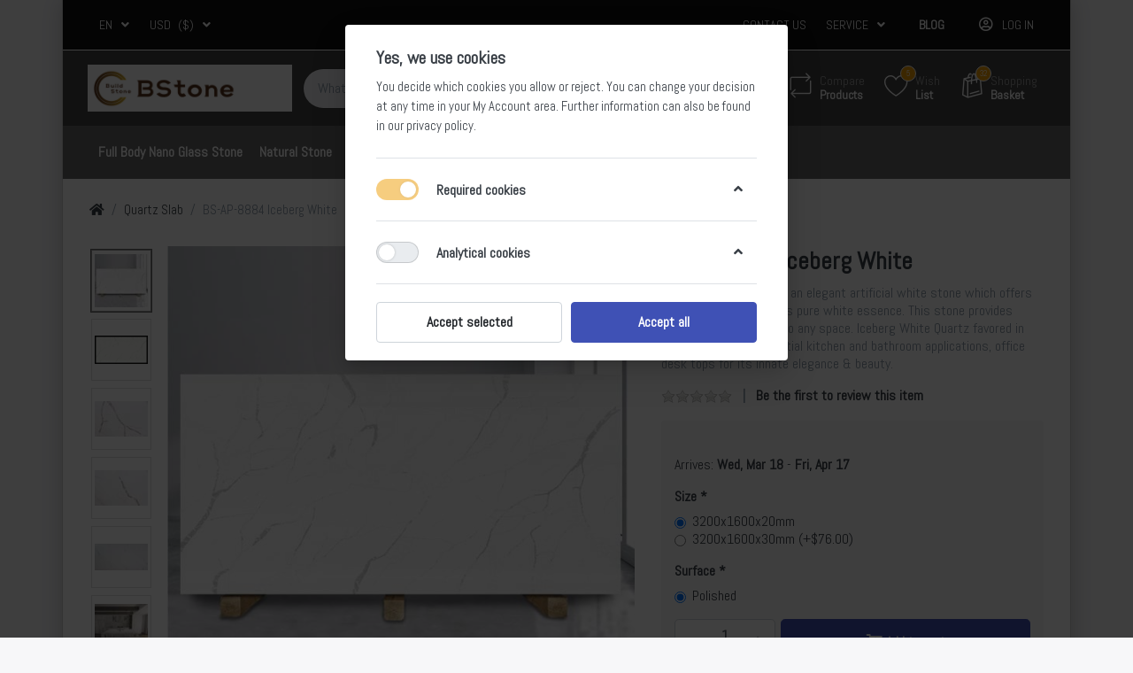

--- FILE ---
content_type: text/html; charset=utf-8
request_url: https://www.bstone.com/iceberg-white
body_size: 17095
content:

<!DOCTYPE html>
<html  id="" lang="en" dir="ltr" data-pnotify-firstpos1="0">
<head>
    <meta charset="utf-8">
    <title itemprop="name">Iceberg White Quartz Slabs, Artificial White Marble Slabs-Bstone.com</title>
    <meta http-equiv="x-ua-compatible" content="ie=edge">
    <meta name="viewport" content="width=device-width, initial-scale=1.0, maximum-scale=1.0, minimum-scale=1.0, user-scalable=no, viewport-fit=cover, shrink-to-fit=no">
    <meta name="HandheldFriendly" content="true">
    <meta name="description" content="Iceberg White Quartz is a pure white-colored artificial marble using to make any kitchen or bathroom look immaculate. Iceberg White Quartz is the perfect choice for creating white quartz countertops, desk tops. This beautiful white artificial marble is also used for flooring and other outdoor uses." />
    <meta name="keywords" content="Iceberg White Quartz Slabs, Artificial Stone Slab, Quartz Stone Wall Panels, Iceberg White Quartz Engineered Marble, Iceberg White Quartz Table Tops, Iceberg White Quartz Countertops, White Quartz Stone Bathroom Tops, Iceberg White Artificial Marble Slabs, Iceberg White Quartz Countertops, Iceberg White Quartz Bath Tops" />
    <meta name="generator" content="Smartstore 4.1.1.0" />
    <meta property="sm:root" content="/" />



    



<script>
    try {
        if (typeof navigator === 'undefined') navigator = {};
        html = document.documentElement;
        if (/Edge\/\d+/.test(navigator.userAgent)) { html.className += ' edge' }
        else if ('mozMatchesSelector' in html) { html.className += ' moz' }
        else if (/iPad|iPhone|iPod/.test(navigator.userAgent) && !window.MSStream) { html.className += ' ios' }
        else if ('webkitMatchesSelector' in html) { html.className += ' wkit' }
        else if (/constructor/i.test(window.HTMLElement)) { html.className += ' safari' };
        html.className += (this.top === this.window ? ' not-' : ' ') + 'framed';
    } catch (e) { }
</script>
<!--[if !IE]>-->
<script>var ieMode = 0; try { if (document.documentMode) { ieMode = document.documentMode; html.className += ' ie iepost8 ie' + document.documentMode } else { html.className += ' not-ie' }; } catch (e) { }; navigator.isIE = ieMode</script>
<!-- <![endif]-->

<script>
    if (navigator.isIE) {
        document.addEventListener('DOMContentLoaded', function () {
            // Add html alert after header, before content
            const alert = document.createElement('div');
            alert.className = 'container alert alert-warning mt-3';
            alert.innerText = "You are using an unsupported browser! Please consider switching to a modern browser such as Google Chrome, Firefox or Opera to fully enjoy your shopping experience.";
            const page = document.getElementsByClassName('page-main');
            if (page.length < 1) return;

            const content = document.getElementById('content-wrapper');
            if (!content) return;

            page[0].insertBefore(alert, content);
        });
    }
</script>

    
    <meta name="accept-language" content="en-US"/>


<script>
	window.Res = {
 "Common.Notification": "Alert",  "Common.Close": "Close",  "Common.On": "On",  "Common.OK": "OK",  "Common.Cancel": "Cancel",  "Common.Off": "Off",  "Common.CtrlKey": "Ctrl",  "Common.ShiftKey": "Shift",  "Common.AltKey": "Alt",  "Common.DelKey": "Del",  "Common.EnterKey": "Enter",  "Common.EscKey": "Esc",  "Products.Longdesc.More": "Show more",  "Products.Longdesc.Less": "Show less",  "Jquery.Validate.Email": "Please enter a valid email address.",  "Jquery.Validate.Required": "This field is required.",  "Jquery.Validate.Remote": "Please fix this field.",  "Jquery.Validate.Url": "Please enter a valid URL.",  "Jquery.Validate.Date": "Please enter a valid date.",  "Jquery.Validate.DateISO": "Please enter a valid date (ISO).",  "Jquery.Validate.Number": "Please enter a valid number.",  "Jquery.Validate.Digits": "Please enter only digits.",  "Jquery.Validate.Creditcard": "Please enter a valid credit card number.",  "Jquery.Validate.Equalto": "Please enter the same value again.",  "Jquery.Validate.Maxlength": "Please enter no more than {0} characters.",  "Jquery.Validate.Minlength": "Please enter at least {0} characters.",  "Jquery.Validate.Rangelength": "Please enter a value between {0} and {1} characters long.",  "jquery.Validate.Range": "Please enter a value between {0} and {1}.",  "Jquery.Validate.Max": "Please enter a value less than or equal to {0}.",  "Jquery.Validate.Min": "Please enter a value greater than or equal to {0}.",  "Admin.Common.AreYouSure": "Are you sure?",  "FileUploader.Dropzone.Message": "To upload files drop them here or click",  "FileUploader.Dropzone.DictDefaultMessage": "Drop files here to upload",  "FileUploader.Dropzone.DictFallbackMessage": "Your browser does not support drag'n'drop file uploads.",  "FileUploader.Dropzone.DictFallbackText": "Please use the fallback form below to upload your files like in the olden days.",  "FileUploader.Dropzone.DictFileTooBig": "File is too big ({{filesize}}MiB). Max filesize: {{maxFilesize}}MiB.",  "FileUploader.Dropzone.DictInvalidFileType": "You can't upload files of this type.",  "FileUploader.Dropzone.DictResponseError": "Server responded with {{statusCode}} code.",  "FileUploader.Dropzone.DictCancelUpload": "Cancel upload",  "FileUploader.Dropzone.DictUploadCanceled": "Upload canceled.",  "FileUploader.Dropzone.DictCancelUploadConfirmation": "Are you sure you want to cancel this upload?",  "FileUploader.Dropzone.DictRemoveFile": "Remove file",  "FileUploader.Dropzone.DictMaxFilesExceeded": "You can not upload any more files.",  "FileUploader.StatusWindow.Uploading.File": "file is uploading",  "FileUploader.StatusWindow.Uploading.Files": "files are uploading",  "FileUploader.StatusWindow.Complete.File": "upload complete",  "FileUploader.StatusWindow.Complete.Files": "uploads complete",  "FileUploader.StatusWindow.Canceled.File": "upload canceled",  "FileUploader.StatusWindow.Canceled.Files": "uploads canceled",     };

    window.ClientId = "49820d37-eca4-45a0-8992-28896f73ce2e";
</script>
		<link href='https://fonts.googleapis.com/css?family=Abel' rel='stylesheet' type='text/css'>


    
    <link as="image" href="//www.bstone.com/media/265/content/Bstone_Logo.png" rel="preload" />
<link as="font" crossorigin="" href="/Content/fontastic/fonts/fontastic.woff" rel="preload" />
<link as="font" crossorigin="" href="/Content/vendors/fa5/webfonts/fa-solid-900.woff2" rel="preload" />
<link as="font" crossorigin="" href="/Content/vendors/fa5/webfonts/fa-regular-400.woff2" rel="preload" />


    






    <link href="/bundles/css/kaiwroqv5h-z1rrtpbcsflbsbcvwh2pvbrxbslqbuw41?v=r_iu9C0McGILBwpJ5Jh0sPHr58ocqkB_QNBUvsmdW201" rel="stylesheet"/>

<link href="/Themes/Flex/Content/theme.scss" rel="stylesheet" type="text/css" />

    <script src="/bundles/js/w7ar7xaahjxetk7y541-liwb0fnuimdqdas0qtmrxoa1?v=8Ywxgy-xHzt53KjDA9qzUGP_Uv0gvVwf0iyEcYxaCGY1"></script>






<!-- Google Tag Manager -->
<script>(function(w,d,s,l,i){w[l]=w[l]||[];w[l].push({'gtm.start':
new Date().getTime(),event:'gtm.js'});var f=d.getElementsByTagName(s)[0],
j=d.createElement(s),dl=l!='dataLayer'?'&l='+l:'';j.async=true;j.src=
'https://www.googletagmanager.com/gtm.js?id='+i+dl;f.parentNode.insertBefore(j,f);
})(window,document,'script','dataLayer','GTM-54PX4V73');</script>
<!-- End Google Tag Manager -->


    <meta property='sm:pagedata' content='{"type":"category","id":27,"menuItemId":1,"entityId":27,"parentId":0}' />
<meta property='og:site_name' content='Bstone.com - Global Artificial Stone ' />
<meta property='og:site' content='http://www.bstone.com/' />
<meta property='og:url' content='http://www.bstone.com/iceberg-white' />
<meta property='og:type' content='product' />
<meta property='og:title' content='BS-AP-8884 Iceberg White' />
<meta property='twitter:card' content='summary' />
<meta property='twitter:title' content='BS-AP-8884 Iceberg White' />
<meta property='og:description' content='Iceberg White Quartz is an elegant artificial white stone which offers great versatility with its pure white essence. This stone provides immaculate tranquility to any space. Iceberg White Quartz favored in commercial and residential kitchen and bathroom applications, office desk tops for its innate elegance &amp; beauty. ' />
<meta property='twitter:description' content='Iceberg White Quartz is an elegant artificial white stone which offers great versatility with its pure white essence. This stone provides immaculate tranquility to any space. Iceberg White Quartz favored in commercial and residential kitchen and bathroom applications, office desk tops for its innate elegance &amp; beauty. ' />
<meta property='og:image' content='http://www.bstone.com/media/5158/catalog/Ap-8884-渲染图.jpg' />
<meta property='og:image:type' content='image/jpeg' />
<meta property='twitter:image' content='http://www.bstone.com/media/5158/catalog/Ap-8884-渲染图.jpg' />
<meta property='og:image:alt' content='Picture of BS-AP-8884 Iceberg White' />
<meta property='twitter:image:alt' content='Picture of BS-AP-8884 Iceberg White' />
<meta property='og:image:width' content='2000' />
<meta property='og:image:height' content='2000' />
<meta property='article:published_time' content='01/01/0001 00:00:00' />


    <script src="/Scripts/smartstore.globalization.adapter.js"></script>


    <!--Powered by Smartstore - https://www.smartstore.com-->
</head>
<body class="boxed lyt-cols-1">

	

<div id="page">
    <div class="canvas-blocker canvas-slidable"></div>

    <div class="page-main canvas-slidable">
            <header id="header">
                <div class="menubar-section d-none d-lg-block menubar-inverse">
                    <div class="container menubar-container">





<nav class="menubar navbar navbar-slide">
    <nav class="menubar-group ml-0">

    <div class="dropdown language-selector">
        <a class="menubar-link" data-toggle="dropdown" aria-haspopup="true" aria-expanded="false" href="#">
			<span>EN</span>
            <i class="fa fa-angle-down"></i>
        </a>
        
        <div class="dropdown-menu" aria-labelledby="dLabel">
                <a href="/changelanguage/1?returnUrl=iceberg-white" title="English (United States)" rel="nofollow" class="dropdown-item disabled" 
                   data-selected="true" data-abbreviation="English">

                        <span class="mr-1 align-text-bottom">
                            <img src = "/Content/images/flags/us.png" />
                        </span>

                    <span>English</span>

                    <span class="abbreviation lrm">(EN)</span>
                </a>
                <a href="/changelanguage/3?returnUrl=iceberg-white" title="русский (Россия)" rel="nofollow" class="dropdown-item" 
                   data-selected="false" data-abbreviation="Russian (Russia)">

                        <span class="mr-1 align-text-bottom">
                            <img src = "/Content/images/flags/ru.png" />
                        </span>

                    <span>Russian (Russia)</span>

                    <span class="abbreviation lrm">(RU)</span>
                </a>
                <a href="/changelanguage/4?returnUrl=iceberg-white" title="中文(中华人民共和国)" rel="nofollow" class="dropdown-item" 
                   data-selected="false" data-abbreviation="Chinese (Simplified, PRC)">

                        <span class="mr-1 align-text-bottom">
                            <img src = "/Content/images/flags/cn.png" />
                        </span>

                    <span>Chinese (Simplified, PRC)</span>

                    <span class="abbreviation lrm">(ZH)</span>
                </a>
        </div>
    </div>
	<script>
		$(function () {
			$(".language-selector .dropdown-item.disabled").on('click', function (e) {
				e.preventDefault();
            });
        });
	</script>

    <div class="dropdown currency-selector">
        <a class="menubar-link" data-toggle="dropdown" aria-haspopup="true" aria-expanded="false" href="#">
			<span class="pr-1">USD</span>
			<span class="lrm">($)</span>
            <i class="fa fa-angle-down"></i>
        </a>

        <div class="dropdown-menu">
                <a href="/changecurrency/1?returnUrl=%2ficeberg-white" class="dropdown-item disabled" title="US Dollar" rel="nofollow" 
                   data-selected="true" data-abbreviation="USD ($)">
                    <span>US Dollar</span>
                    <span class="abbreviation"> - USD <span class="lrm">($)</span></span>
                </a>
                <a href="/changecurrency/2?returnUrl=%2ficeberg-white" class="dropdown-item" title="Pound Sterling" rel="nofollow" 
                   data-selected="false" data-abbreviation="GBP (&#163;)">
                    <span>Pound Sterling</span>
                    <span class="abbreviation"> - GBP <span class="lrm">(&#163;)</span></span>
                </a>
                <a href="/changecurrency/3?returnUrl=%2ficeberg-white" class="dropdown-item" title="Australian Dollar" rel="nofollow" 
                   data-selected="false" data-abbreviation="AUD ($)">
                    <span>Australian Dollar</span>
                    <span class="abbreviation"> - AUD <span class="lrm">($)</span></span>
                </a>
                <a href="/changecurrency/4?returnUrl=%2ficeberg-white" class="dropdown-item" title="Canadian Dollar" rel="nofollow" 
                   data-selected="false" data-abbreviation="CAD ($)">
                    <span>Canadian Dollar</span>
                    <span class="abbreviation"> - CAD <span class="lrm">($)</span></span>
                </a>
                <a href="/changecurrency/5?returnUrl=%2ficeberg-white" class="dropdown-item" title="Euro" rel="nofollow" 
                   data-selected="false" data-abbreviation="EUR (€)">
                    <span>Euro</span>
                    <span class="abbreviation"> - EUR <span class="lrm">(€)</span></span>
                </a>
        </div>
    </div>
	<script>
		$(function () {
			$(".currency-selector .dropdown-item.disabled").on('click', function (e) {
				e.preventDefault();
            });
        });
	</script>

    </nav>

	<nav class="menubar-group ml-auto">



			<a class="menubar-link" href="/contactus">Contact us</a>




<div class="cms-menu cms-menu-dropdown" data-menu-name="helpandservice">
	<div class="dropdown">
		<a data-toggle="dropdown" aria-haspopup="true" aria-expanded="false" href="#" rel="nofollow" class="menubar-link">
			<span >Service</span>
			<i class="fal fa-angle-down menubar-caret"></i>
		</a>
			<div class="dropdown-menu dropdown-menu-left">
			<a href="/newproducts" class="dropdown-item menu-link">
				<span >What&#39;s New</span>
			</a>
			<a href="/recentlyviewedproducts" class="dropdown-item menu-link">
				<span >Recently viewed products</span>
			</a>
			<a href="/compareproducts" class="dropdown-item menu-link">
				<span >Compare products list</span>
			</a>
					<div class="dropdown-divider"></div>
			<a href="/aboutus" class="dropdown-item menu-link">
				<span >AboutUs</span>
			</a>
			<a href="/shippinginfo" class="dropdown-item menu-link">
				<span >Shipping</span>
			</a>
			<a href="/conditionsofuse" class="dropdown-item menu-link">
				<span >Conditions of use</span>
			</a>
	</div>

	</div>
</div>



	</nav>

    <nav class="menubar-group menubar-group--special">
                    <a class="menubar-link" href="/blog">
                Blog
            </a>
                
    </nav>

        <nav id="menubar-my-account" class="menubar-group">
            <div class="dropdown">
                <a class="menubar-link"  aria-haspopup="true" aria-expanded="false" href="/login?returnUrl=%2Ficeberg-white" rel="nofollow">
                    <i class="fal fa-user-circle menubar-icon"></i>

                        <span>Log in</span>
                </a>

            </div>



        </nav>

</nav>




                    </div>
                </div>
                <div class="shopbar-section shopbar-inverse"> 
                    <div class="container shopbar-container">

<div class="shopbar">
	<div class="shopbar-col-group shopbar-col-group-brand">
		<!-- LOGO -->
		<div class="shopbar-col shop-logo">

<a href="/" class="brand">          
        <img src='//www.bstone.com/media/265/content/Bstone_Logo.png' 
            alt="Bstone.com - Global Artificial Stone " 
            title="Bstone.com - Global Artificial Stone "
			class="img-fluid"
            width="231"
            height="53" />
</a>

		</div>

		<!-- SEARCH -->
		<div class="shopbar-col shopbar-search">

<form action="/search" class="instasearch-form" method="get">
	<input type="text"
			class="instasearch-term form-control"
			name="q"
			placeholder="What are you looking for?"
		    data-instasearch="true"
			data-minlength="2"
			data-showthumbs="true"
			data-url="/instantsearch"
            data-origin="Search/Search"
			 autocomplete="off" />

	<button type="submit" class="btn btn-primary btn-flat btn-icon instasearch-button" title="Search">
		<i class="icm icm-magnifier instasearch-icon"></i>
	</button>

	<div class="instasearch-drop">
		<div class="instasearch-drop-body clearfix"></div>
	</div>


</form>
		</div>
	</div>

	<div class="shopbar-col-group shopbar-col-group-tools">
		<!-- TOOLS -->


<div class="shopbar-col shopbar-tools" data-summary-href="/shoppingcart/cartsummary?cart=True&amp;wishlist=True&amp;compare=True">

	<!-- Hamburger Menu -->
	<div class="shopbar-tool d-lg-none" id="shopbar-menu">
		<a class="shopbar-button" href="#" data-toggle="offcanvas" data-autohide="true" data-placement="left" data-fullscreen="false" data-disablescrolling="true" data-target="#offcanvas-menu">
			<span class="shopbar-button-icon">
				<i class="icm icm-menu"></i>
			</span>
			<span class="shopbar-button-label-sm">
				Menu
			</span>
		</a>
	</div>



	<!-- User -->
	<div class="shopbar-tool d-lg-none" id="shopbar-user">
		<a class="shopbar-button" href="/login?returnUrl=%2Ficeberg-white">
			<span class="shopbar-button-icon">
				<i class="icm icm-user"></i>
			</span>
			<span class="shopbar-button-label-sm">
				Log in
			</span>
		</a>
	</div>

		<div class="shopbar-tool" id="shopbar-compare" data-target="#compare-tab">
			<a href="/compareproducts"  class="shopbar-button navbar-toggler" data-toggle="offcanvas" data-summary-href="/shoppingcart/cartsummary?compare=True"
			   data-autohide="true" data-placement="right" data-fullscreen="false" data-disablescrolling="true" data-target="#offcanvas-cart">
				<span class="shopbar-button-icon">
					<i class="icm icm-repeat"></i>
					<span class='badge badge-pill label-cart-amount badge-warning' style="display:none" data-bind-to="CompareItemsCount">0</span>
				</span>
				<span class="shopbar-button-label">
					<span>Compare</span><br />
					<strong>Products</strong>
				</span>
				<span class="shopbar-button-label-sm">
					Compare
				</span>
			</a>
		</div>

		<div class="shopbar-tool" id="shopbar-wishlist" data-target="#wishlist-tab">
			<a href="/wishlist" class="shopbar-button navbar-toggler" data-toggle="offcanvas" data-summary-href="/shoppingcart/cartsummary?wishlist=True"
				data-autohide="true" data-placement="right" data-fullscreen="false" data-disablescrolling="true" data-target="#offcanvas-cart">
				<span class="shopbar-button-icon">
					<i class="icm icm-heart"></i>
					<span class='badge badge-pill label-cart-amount badge-warning' style="display:none" data-bind-to="WishlistItemsCount">0</span>
				</span>
				<span class="shopbar-button-label">
					<span>Wish</span><br />
					<strong>List</strong>
				</span>
				<span class="shopbar-button-label-sm">
					Wishlist
				</span>
			</a>
		</div>

		<div class="shopbar-tool" id="shopbar-cart" data-target="#cart-tab">
			<a href="/cart" class="shopbar-button navbar-toggler" data-toggle="offcanvas" data-summary-href="/shoppingcart/cartsummary?cart=True"
			   data-autohide="true" data-placement="right" data-fullscreen="false" data-disablescrolling="true" data-target="#offcanvas-cart">
				<span class="shopbar-button-icon">
					<i class="icm icm-bag"></i>
					<span class='badge badge-pill label-cart-amount badge-warning' style="display:none" data-bind-to="CartItemsCount">
						0
					</span>
				</span>
				<span class="shopbar-button-label">
					<span>Shopping</span><br />
					<strong>Basket</strong>
				</span>
				<span class="shopbar-button-label-sm">
					Basket
				</span>
			</a>
		</div>



</div>



	</div>
</div>
                    </div>
                </div>
                <div class="megamenu-section d-none d-lg-block">
                    <nav class='navbar navbar-inverse'>
                        <div class="container megamenu-container">




<style type="text/css">
    .mega-menu-dropdown { min-height: 370px; }
</style>

<div class="mainmenu megamenu megamenu-blend--next">



<div class="cms-menu cms-menu-navbar" data-menu-name="main">
    <div class="megamenu-nav megamenu-nav--prev alpha">
	    <a href="#" class="megamenu-nav-btn btn btn-icon"><i class="far fa-chevron-left"></i></a>
    </div>

    <ul class="navbar-nav flex-row flex-nowrap" id="menu-main">

            <li id="main-nav-item-896273" data-id="896273" class="nav-item">
                <a href="/full-body-nano-glass-stone-2" class="nav-link menu-link">
					<span >Full Body Nano Glass Stone</span>
                </a>
            </li>
            <li id="main-nav-item-896274" data-id="896274" class="nav-item">
                <a href="/natural-stone" class="nav-link menu-link">
					<span >Natural Stone</span>
                </a>
            </li>
            <li id="main-nav-item-896275" data-id="896275" class="nav-item">
                <a href="/porcelain" class="nav-link menu-link">
					<span >Porcelain</span>
                </a>
            </li>
            <li id="main-nav-item-896276" data-id="896276" class="nav-item selected">
                <a href="/quartz-slab" class="nav-link menu-link">
					<span >Quartz Slab</span>
                </a>
            </li>
            <li id="main-nav-item-896277" data-id="896277" class="nav-item">
                <a href="/sintered-stone-slab" class="nav-link menu-link">
					<span >Sintered Stone Slab</span>
                </a>
            </li>
            <li id="main-nav-item-896278" data-id="896278" class="nav-item">
                <a href="/sintered-stone-table" class="nav-link menu-link">
					<span >Sintered Stone Table</span>
                </a>
            </li>

    </ul>

    <div class="megamenu-nav megamenu-nav--next omega">
	    <a href="#" class="megamenu-nav-btn btn btn-icon"><i class="far fa-chevron-right"></i></a>
    </div>
</div>
</div>

<div class="megamenu-dropdown-container container" style="--y: 16px">
    <div id="dropdown-menu-896273" data-id="896273" 
         data-entity-id="30" 
         data-entity-name="Category"
         data-display-rotator="false">
        <div class="dropdown-menu mega-menu-dropdown">


            <div class="row mega-menu-dropdown-row">

                <div class="col-md-3 col-sm-6">
                </div>

            </div>


        </div>
    </div>
    <div id="dropdown-menu-896274" data-id="896274" 
         data-entity-id="32" 
         data-entity-name="Category"
         data-display-rotator="false">
        <div class="dropdown-menu mega-menu-dropdown">


            <div class="row mega-menu-dropdown-row">

                <div class="col-md-3 col-sm-6">
                </div>

            </div>


        </div>
    </div>
    <div id="dropdown-menu-896275" data-id="896275" 
         data-entity-id="31" 
         data-entity-name="Category"
         data-display-rotator="false">
        <div class="dropdown-menu mega-menu-dropdown">


            <div class="row mega-menu-dropdown-row">

                <div class="col-md-3 col-sm-6">
                </div>

            </div>


        </div>
    </div>
    <div id="dropdown-menu-896276" data-id="896276" 
         data-entity-id="27" 
         data-entity-name="Category"
         data-display-rotator="false">
        <div class="dropdown-menu mega-menu-dropdown">


            <div class="row mega-menu-dropdown-row">

                <div class="col-md-3 col-sm-6">
                </div>

            </div>


        </div>
    </div>
    <div id="dropdown-menu-896277" data-id="896277" 
         data-entity-id="25" 
         data-entity-name="Category"
         data-display-rotator="false">
        <div class="dropdown-menu mega-menu-dropdown">


            <div class="row mega-menu-dropdown-row">

                <div class="col-md-3 col-sm-6">
                </div>

            </div>


        </div>
    </div>
    <div id="dropdown-menu-896278" data-id="896278" 
         data-entity-id="26" 
         data-entity-name="Category"
         data-display-rotator="false">
        <div class="dropdown-menu mega-menu-dropdown">


            <div class="row mega-menu-dropdown-row">

                <div class="col-md-3 col-sm-6">
                </div>

            </div>


        </div>
    </div>

</div>



<script>
    $(function () {
        var megamenuContainer = $(".megamenu-container").megaMenu({
            productRotatorAjaxUrl:      "/plugins/megamenu/rotatorproducts",
            productRotatorInterval:     4000,
            productRotatorDuration:     800,
            productRotatorCycle:        true,
        }); 
    });
</script>               
						</div>
					</nav>
				</div>
			</header>

        <div id="content-wrapper">




            <section id="content" class="container">


<div class="breadcrumb-container d-none d-md-flex flex-wrap align-items-center mb-4">
	<ol class="breadcrumb mb-0" itemscope itemtype="http://schema.org/BreadcrumbList">
		<li class="breadcrumb-item" itemprop="itemListElement" itemscope itemtype="http://schema.org/ListItem">
			<a href="/" title="Top" itemprop="item">
				<meta itemprop="name" content="Home page">
				<meta itemprop="position" content="1">
				<i class="fa fa-home"></i>
			</a>
		</li>
			<li class="breadcrumb-item" itemprop="itemListElement" itemscope itemtype="http://schema.org/ListItem">
					<a href="/quartz-slab" title="Quartz Slab" itemprop="item"><meta itemprop="position" content="2"><span itemprop="name" dir="auto">Quartz Slab</span></a>
			</li>
	</ol>
    <div class="breadcrumb-item active">
        <span>BS-AP-8884 Iceberg White</span>
    </div>
</div>




                <div id="content-body" class="row">


					<div id="content-center" class="col-lg-12">






<div class="page product-details-page" itemscope itemtype="http://schema.org/Product">


    <article class="pd page-body">

        <div id="main-update-container" class="update-container" data-url="/product/updateproductdetails?productId=572&amp;bundleItemId=0">
<form action="/iceberg-white" id="pd-form" method="post">                <!-- Top Content: Picture, Description, Attrs, Variants, Bundle Items, Price etc. -->
                <section class="row pd-section pd-section-top">
                    <!-- Picture -->
                    <div class="col-12 col-md-6 col-lg-7 pd-data-col">


                        <div id="pd-gallery-container">

<div id="pd-gallery-container-inner">
    <div id="pd-gallery" class="mb-3">
        


<div class="gal-box">
    <!-- Thumbnail navigation -->
    <div class="gal-nav-cell">
        <div class="gal-nav">
            <div class="gal-list">
                <div class="gal-track" itemscope itemtype="http://schema.org/ImageGallery">
                        <div class="gal-item" itemprop="associatedMedia" itemscope itemtype="http://schema.org/ImageObject">
                            <a class="gal-item-viewport"
                               itemprop="contentUrl"
                               href="//www.bstone.com/media/5158/catalog/Ap-8884-渲染图.jpg"
                               data-type="image"
                               data-width="2000"
                               data-height="2000"
                               data-medium-image="//www.bstone.com/media/5158/catalog/Ap-8884-渲染图.jpg?size=600"
                               title="BS-AP-8884 Iceberg White, Picture 1 large"
                               data-picture-id="5158">
                                
<img src="//www.bstone.com/media/5158/catalog/Ap-8884-渲染图.jpg?size=72"
     class="gal-item-content file-img"
     alt="Picture of BS-AP-8884 Iceberg White"
     title="BS-AP-8884 Iceberg White, Picture 1 large" />
                            </a>
                        </div>
                        <div class="gal-item" itemprop="associatedMedia" itemscope itemtype="http://schema.org/ImageObject">
                            <a class="gal-item-viewport"
                               itemprop="contentUrl"
                               href="//www.bstone.com/media/4545/catalog/products/apex/ap-8884-iceberg-white/Ap-8884.png"
                               data-type="image"
                               data-width="2048"
                               data-height="1082"
                               data-medium-image="//www.bstone.com/media/4545/catalog/products/apex/ap-8884-iceberg-white/Ap-8884.png?size=600"
                               title="BS-AP-8884 Iceberg White, Picture 2 large"
                               data-picture-id="4545">
                                
<img src="//www.bstone.com/media/4545/catalog/products/apex/ap-8884-iceberg-white/Ap-8884.png?size=72"
     class="gal-item-content file-img"
     alt="Picture of BS-AP-8884 Iceberg White"
     title="BS-AP-8884 Iceberg White, Picture 2 large" />
                            </a>
                        </div>
                        <div class="gal-item" itemprop="associatedMedia" itemscope itemtype="http://schema.org/ImageObject">
                            <a class="gal-item-viewport"
                               itemprop="contentUrl"
                               href="//www.bstone.com/media/4547/catalog/products/apex/ap-8884-iceberg-white/Ap-8884-2.jpg"
                               data-type="image"
                               data-width="2048"
                               data-height="1365"
                               data-medium-image="//www.bstone.com/media/4547/catalog/products/apex/ap-8884-iceberg-white/Ap-8884-2.jpg?size=600"
                               title="BS-AP-8884 Iceberg White, Picture 3 large"
                               data-picture-id="4547">
                                
<img src="//www.bstone.com/media/4547/catalog/products/apex/ap-8884-iceberg-white/Ap-8884-2.jpg?size=72"
     class="gal-item-content file-img"
     alt="Picture of BS-AP-8884 Iceberg White"
     title="BS-AP-8884 Iceberg White, Picture 3 large" />
                            </a>
                        </div>
                        <div class="gal-item" itemprop="associatedMedia" itemscope itemtype="http://schema.org/ImageObject">
                            <a class="gal-item-viewport"
                               itemprop="contentUrl"
                               href="//www.bstone.com/media/4548/catalog/products/apex/ap-8884-iceberg-white/Ap-8884-3.jpg"
                               data-type="image"
                               data-width="2048"
                               data-height="1365"
                               data-medium-image="//www.bstone.com/media/4548/catalog/products/apex/ap-8884-iceberg-white/Ap-8884-3.jpg?size=600"
                               title="BS-AP-8884 Iceberg White, Picture 4 large"
                               data-picture-id="4548">
                                
<img src="//www.bstone.com/media/4548/catalog/products/apex/ap-8884-iceberg-white/Ap-8884-3.jpg?size=72"
     class="gal-item-content file-img"
     alt="Picture of BS-AP-8884 Iceberg White"
     title="BS-AP-8884 Iceberg White, Picture 4 large" />
                            </a>
                        </div>
                        <div class="gal-item" itemprop="associatedMedia" itemscope itemtype="http://schema.org/ImageObject">
                            <a class="gal-item-viewport"
                               itemprop="contentUrl"
                               href="//www.bstone.com/media/4546/catalog/products/apex/ap-8884-iceberg-white/Ap-8884-1.jpg"
                               data-type="image"
                               data-width="2048"
                               data-height="1011"
                               data-medium-image="//www.bstone.com/media/4546/catalog/products/apex/ap-8884-iceberg-white/Ap-8884-1.jpg?size=600"
                               title="BS-AP-8884 Iceberg White, Picture 5 large"
                               data-picture-id="4546">
                                
<img src="//www.bstone.com/media/4546/catalog/products/apex/ap-8884-iceberg-white/Ap-8884-1.jpg?size=72"
     class="gal-item-content file-img"
     alt="Picture of BS-AP-8884 Iceberg White"
     title="BS-AP-8884 Iceberg White, Picture 5 large" />
                            </a>
                        </div>
                        <div class="gal-item" itemprop="associatedMedia" itemscope itemtype="http://schema.org/ImageObject">
                            <a class="gal-item-viewport"
                               itemprop="contentUrl"
                               href="//www.bstone.com/media/4549/catalog/products/apex/ap-8884-iceberg-white/Ap-8884-Iceberg-White-1.jpg"
                               data-type="image"
                               data-width="2048"
                               data-height="1707"
                               data-medium-image="//www.bstone.com/media/4549/catalog/products/apex/ap-8884-iceberg-white/Ap-8884-Iceberg-White-1.jpg?size=600"
                               title="BS-AP-8884 Iceberg White, Picture 6 large"
                               data-picture-id="4549">
                                
<img src="//www.bstone.com/media/4549/catalog/products/apex/ap-8884-iceberg-white/Ap-8884-Iceberg-White-1.jpg?size=72"
     class="gal-item-content file-img"
     alt="Picture of BS-AP-8884 Iceberg White"
     title="BS-AP-8884 Iceberg White, Picture 6 large" />
                            </a>
                        </div>
                </div>
            </div>
        </div>
    </div>
    <!-- Picture -->
    <div class="gal-cell">
        <div class="gal">
                    <div class="gal-item">
                        <a class="gal-item-viewport" href="//www.bstone.com/media/5158/catalog/Ap-8884-渲染图.jpg"
                           data-thumb-image="//www.bstone.com/media/5158/catalog/Ap-8884-渲染图.jpg?size=72"
                           data-medium-image="//www.bstone.com/media/5158/catalog/Ap-8884-渲染图.jpg?size=600"
                           data-picture-id="5158">
                            
                                <img class="gal-item-content file-img"
                                     src="//www.bstone.com/media/5158/catalog/Ap-8884-渲染图.jpg?size=600"
                                     data-zoom="//www.bstone.com/media/5158/catalog/Ap-8884-渲染图.jpg"
                                     data-zoom-width="2000"
                                     data-zoom-height="2000"
                                     alt="Picture of BS-AP-8884 Iceberg White"
                                     title="BS-AP-8884 Iceberg White"
                                     itemprop="image" />
                        </a>
                    </div>
                    <div class="gal-item">
                        <a class="gal-item-viewport" href="//www.bstone.com/media/4545/catalog/products/apex/ap-8884-iceberg-white/Ap-8884.png"
                           data-thumb-image="//www.bstone.com/media/4545/catalog/products/apex/ap-8884-iceberg-white/Ap-8884.png?size=72"
                           data-medium-image="//www.bstone.com/media/4545/catalog/products/apex/ap-8884-iceberg-white/Ap-8884.png?size=600"
                           data-picture-id="4545">
                            
                                <img class="gal-item-content file-img"
                                     data-lazy="//www.bstone.com/media/4545/catalog/products/apex/ap-8884-iceberg-white/Ap-8884.png?size=600"
                                     data-zoom="//www.bstone.com/media/4545/catalog/products/apex/ap-8884-iceberg-white/Ap-8884.png"
                                     data-zoom-width="2048"
                                     data-zoom-height="1082"
                                     alt="Picture of BS-AP-8884 Iceberg White"
                                     title="BS-AP-8884 Iceberg White"
                                     itemprop="image" />
                        </a>
                    </div>
                    <div class="gal-item">
                        <a class="gal-item-viewport" href="//www.bstone.com/media/4547/catalog/products/apex/ap-8884-iceberg-white/Ap-8884-2.jpg"
                           data-thumb-image="//www.bstone.com/media/4547/catalog/products/apex/ap-8884-iceberg-white/Ap-8884-2.jpg?size=72"
                           data-medium-image="//www.bstone.com/media/4547/catalog/products/apex/ap-8884-iceberg-white/Ap-8884-2.jpg?size=600"
                           data-picture-id="4547">
                            
                                <img class="gal-item-content file-img"
                                     data-lazy="//www.bstone.com/media/4547/catalog/products/apex/ap-8884-iceberg-white/Ap-8884-2.jpg?size=600"
                                     data-zoom="//www.bstone.com/media/4547/catalog/products/apex/ap-8884-iceberg-white/Ap-8884-2.jpg"
                                     data-zoom-width="2048"
                                     data-zoom-height="1365"
                                     alt="Picture of BS-AP-8884 Iceberg White"
                                     title="BS-AP-8884 Iceberg White"
                                     itemprop="image" />
                        </a>
                    </div>
                    <div class="gal-item">
                        <a class="gal-item-viewport" href="//www.bstone.com/media/4548/catalog/products/apex/ap-8884-iceberg-white/Ap-8884-3.jpg"
                           data-thumb-image="//www.bstone.com/media/4548/catalog/products/apex/ap-8884-iceberg-white/Ap-8884-3.jpg?size=72"
                           data-medium-image="//www.bstone.com/media/4548/catalog/products/apex/ap-8884-iceberg-white/Ap-8884-3.jpg?size=600"
                           data-picture-id="4548">
                            
                                <img class="gal-item-content file-img"
                                     data-lazy="//www.bstone.com/media/4548/catalog/products/apex/ap-8884-iceberg-white/Ap-8884-3.jpg?size=600"
                                     data-zoom="//www.bstone.com/media/4548/catalog/products/apex/ap-8884-iceberg-white/Ap-8884-3.jpg"
                                     data-zoom-width="2048"
                                     data-zoom-height="1365"
                                     alt="Picture of BS-AP-8884 Iceberg White"
                                     title="BS-AP-8884 Iceberg White"
                                     itemprop="image" />
                        </a>
                    </div>
                    <div class="gal-item">
                        <a class="gal-item-viewport" href="//www.bstone.com/media/4546/catalog/products/apex/ap-8884-iceberg-white/Ap-8884-1.jpg"
                           data-thumb-image="//www.bstone.com/media/4546/catalog/products/apex/ap-8884-iceberg-white/Ap-8884-1.jpg?size=72"
                           data-medium-image="//www.bstone.com/media/4546/catalog/products/apex/ap-8884-iceberg-white/Ap-8884-1.jpg?size=600"
                           data-picture-id="4546">
                            
                                <img class="gal-item-content file-img"
                                     data-lazy="//www.bstone.com/media/4546/catalog/products/apex/ap-8884-iceberg-white/Ap-8884-1.jpg?size=600"
                                     data-zoom="//www.bstone.com/media/4546/catalog/products/apex/ap-8884-iceberg-white/Ap-8884-1.jpg"
                                     data-zoom-width="2048"
                                     data-zoom-height="1011"
                                     alt="Picture of BS-AP-8884 Iceberg White"
                                     title="BS-AP-8884 Iceberg White"
                                     itemprop="image" />
                        </a>
                    </div>
                    <div class="gal-item">
                        <a class="gal-item-viewport" href="//www.bstone.com/media/4549/catalog/products/apex/ap-8884-iceberg-white/Ap-8884-Iceberg-White-1.jpg"
                           data-thumb-image="//www.bstone.com/media/4549/catalog/products/apex/ap-8884-iceberg-white/Ap-8884-Iceberg-White-1.jpg?size=72"
                           data-medium-image="//www.bstone.com/media/4549/catalog/products/apex/ap-8884-iceberg-white/Ap-8884-Iceberg-White-1.jpg?size=600"
                           data-picture-id="4549">
                            
                                <img class="gal-item-content file-img"
                                     data-lazy="//www.bstone.com/media/4549/catalog/products/apex/ap-8884-iceberg-white/Ap-8884-Iceberg-White-1.jpg?size=600"
                                     data-zoom="//www.bstone.com/media/4549/catalog/products/apex/ap-8884-iceberg-white/Ap-8884-Iceberg-White-1.jpg"
                                     data-zoom-width="2048"
                                     data-zoom-height="1707"
                                     alt="Picture of BS-AP-8884 Iceberg White"
                                     title="BS-AP-8884 Iceberg White"
                                     itemprop="image" />
                        </a>
                    </div>
        </div>
    </div>
</div>


    </div>
</div>
                        </div>


                    </div>

                    <!-- Sidebar: Info, Price, Buttons etc. -->
                    <aside class="col-12 col-md-6 col-lg-5 pd-info-col zoom-window-container">


                        <!-- Title/Brand/ReviewSummary -->



<div class="pd-info pd-group">
	<!-- Brand -->

	<!-- Title -->
	<div class="page-title">
		<h1  class="pd-name" itemprop="name">
BS-AP-8884 Iceberg White		</h1>
	</div>

	<!-- Short description -->
		<div  class="pd-description" itemprop="description">
			Iceberg White Quartz is an elegant artificial white stone which offers great versatility with its pure white essence. This stone provides immaculate tranquility to any space. Iceberg White Quartz favored in commercial and residential kitchen and bathroom applications, office desk tops for its innate elegance & beauty. 
		</div>
</div>

<!-- Review Overview -->



<div class="pd-review-summary pd-group" >
	
	<div class="pd-rating-box">
		<div class="rating">
			<div style="width: 0%"></div>
		</div>
	</div>

	
	<span class="pd-review-link">
			<a href="/product/reviews/572">Be the first to review this item</a>
	</span>
</div>





                        <!-- Bundle Items -->

                            <!-- Product attributes (SKU, EAN, Weight etc.) -->
                            <div class="pd-attrs-container" data-partial="Attrs">


                            </div>
                            <!-- Offer box -->

<div class="pd-offer" itemprop="offers" itemscope itemtype="http://schema.org/Offer">
    <meta itemprop="itemCondition" content="http://schema.org/NewCondition" />
    <link itemprop="url" href="https://www.bstone.com/iceberg-white" />
            <div class="pd-offer-price-container" data-partial="Price">



<div class="pd-offer-price">
		<!-- Current price -->
		<div class="pd-group clearfix">
			<div class="row sm-gutters pd-price-group">
				<div class="col-auto pd-price-block">
						<meta itemprop="priceCurrency" content="USD" />
										<div class="pd-price">
							<meta itemprop="price" content="342.00" />

                        <span class="">
                            
                        </span>
					</div>
				</div>
			</div>

			<!-- Regular price -->
            


		</div>
		<!-- Tier prices -->
            <div class="pd-tierprices">

            </div>
		<!-- Pangv & legal info -->
			<div class="pd-group">
					<div class="pd-pangv">
						
					</div>
							</div>
</div>
            </div>

    <meta itemprop="availability" content="http://schema.org/InStock" />


    <div class="pd-stock-info-container" data-partial="Stock">



<div class="pd-stock-info pd-group">

			<div class="deliverytime-group d-flex">
				<span class="delivery-date-block">
                        <span>Arrives:</span>
					<span class="delivery-date"><b>Wed, Mar 18</b> - <b>Fri, Apr 17</b></span>
				</span>
			</div>

</div>
    </div>


        <div class="pd-variants-container" data-partial="Variants">



<div class="pd-variants">



<div class="form-group choice">
	<label class="choice-label required" for="pvari572-0-29-1238">Size</label>


	<div class="choice-control">



	<div class="form-check">
		<input class="form-check-input" type="radio" id="pvari572-0-29-1238_2294" name="pvari572-0-29-1238" value="2294" checked="checked"  />
		<label class="form-check-label choice-item" for="pvari572-0-29-1238_2294">

			3200x1600x20mm
		</label>
	</div>
	<div class="form-check">
		<input class="form-check-input" type="radio" id="pvari572-0-29-1238_2295" name="pvari572-0-29-1238" value="2295"   />
		<label class="form-check-label choice-item" for="pvari572-0-29-1238_2295">

			3200x1600x30mm (+$76.00)
		</label>
	</div>

	</div>
</div>


<div class="form-group choice">
	<label class="choice-label required" for="pvari572-0-30-1239">Surface</label>


	<div class="choice-control">



	<div class="form-check">
		<input class="form-check-input" type="radio" id="pvari572-0-30-1239_2296" name="pvari572-0-30-1239" value="2296" checked="checked"  />
		<label class="form-check-label choice-item" for="pvari572-0-30-1239_2296">

			Polished
		</label>
	</div>

	</div>
</div></div>

        </div>

    <div class="pd-offer-actions-container" data-partial="OfferActions">



<div class="row pd-offer-actions">
                <div class="col pd-offer-action-qty">
                    


<div class="qty-input has-postfix">
<input class="form-control form-control-lg" data-max="100" data-min="1" data-postfix="Piece" data-step="1" data-val="true" data-val-number="The field &#39;EnteredQuantity&#39; must be a number." id="addtocart_572_AddToCart_EnteredQuantity" name="addtocart_572.AddToCart.EnteredQuantity" type="text" value="1" /></div>
                </div>
            <div class="col flex-grow-1">
                <a class="btn btn-primary btn-lg btn-block btn-add-to-cart ajax-cart-link"
                   href="#"
                   rel="nofollow"
                   data-href='/cart/addproduct/572/1'
                   data-form-selector="#pd-form"
                   data-type="cart"
                   data-action="add"
                   data-toggle="offcanvas" data-target="#offcanvas-cart">
                    <i class="fa fa-cart-arrow-down d-none d-sm-inline-block d-md-none d-xl-inline-block"></i>
                    <span>Add to cart</span>
                </a>
            </div>
</div>

    </div>




<div class="pd-actions-container">

		<div class="row sm-gutters pd-actions">
            <div class="col-4 pd-action-item" >
                    <a data-href='/cart/addproduct/572/2' data-form-selector="#pd-form"
                       title="Add to wishlist"
                       href="#"
                       class="pd-action-link pd-action-link-special ajax-cart-link action-add-to-wishlist"
                       rel="nofollow"
                       data-type="wishlist"
                       data-action="add">
                        <i class="pd-action-icon icm icm-heart"></i>
                            <span class="pd-action-label">Add to List</span>
                    </a>
            </div>
            <div class="col-4 pd-action-item" >
                    <a data-href='/catalog/addproducttocompare/572' 
                       title="Add to compare list"
                       href="#"
                       class="pd-action-link pd-action-link-special action-compare ajax-cart-link"
                       rel="nofollow"
                       data-type="compare"
                       data-action="add">
                        <i class="pd-action-icon icm icm-repeat"></i>
                            <span class="pd-action-label">Compare</span>
                    </a>
            </div>
            <div class="col-4 pd-action-item" >
                    <a class="pd-action-link action-ask-question action-ask-question" href="javascript:void(0)"
                       data-href="/product/askquestionajax/572"
                       data-form-selector="#pd-form" rel="nofollow" title="Question about product?">
                        <i class="pd-action-icon icm icm-envelope"></i>
                            <span class="pd-action-label">Questions?</span>
                    </a>
            </div>
		</div>
</div>


</div>

<script>
    // Ask question
    $(document).on('click', '.action-ask-question', function (e) {
        e.preventDefault();
        const el = $(this);
		const form = el.data('form-selector');
		if (form) {  
			const href = el.data('href');
            $.ajax({
				cache: false,
                url: href,
                data: $(form).serialize(),
				success: function (response) {
					// Redirect to ask question get action
					if (response.redirect)
						location.href = response.redirect;
				}
            });
        }
    });
</script>

                        <!-- social share -->
                            <div class="pd-share d-flex justify-content-center mt-3">
                                <!-- AddThis Button BEGIN --><div class="addthis_toolbox addthis_default_style addthis_32x32_style"><a class="addthis_button_preferred_1"></a><a class="addthis_button_preferred_2"></a><a class="addthis_button_preferred_3"></a><a class="addthis_button_preferred_4"></a><a class="addthis_button_compact"></a><a class="addthis_counter addthis_bubble_style"></a></div><script type="text/javascript">var addthis_config = {"data_track_addressbar":false};</script><script type="text/javascript" src="//s7.addthis.com/js/300/addthis_widget.js#pubid=ra-50f6c18f03ecbb2f"></script><!-- AddThis Button END -->
                            </div>



                    </aside>
                </section>
</form>        </div>

        <!-- Bottom Content: Full Description, Specification, Review etc. -->
        <section class="pd-section pd-section-bottom">
                <!-- Tabs -->

<div class="pd-tabs tabbable nav-responsive" id="pd-tabs" data-breakpoint="&lt;md">
	<ul class="nav nav-tabs nav-tabs-line">
		<li class="nav-item"><a class="nav-link active" href="#pd-tabs-1" data-toggle="tab" data-loaded="true"><span class="tab-caption">Description</span><span class="nav-link-summary">l&nbsp;Specification:SKU:BS-AP-8884Surface Finish:PolishedAvailable in Single Panel:NoApplications:Kitchen worktops,&nbsp;Vanity tops, Flooring, Cladding, Facades, Furniture and etc.Min. Order QuantityOne 20’GP&nbsp;container loadSupply Quota per Month:150,000m&#178;l Packing Details:Dimension3200x1600x18mm3200x1600...</span></a></li><li class="nav-item"><a class="nav-link" href="#pd-tabs-2" data-toggle="tab" data-loaded="true"><span class="tab-caption">Features</span></a></li><li class="nav-item"><a class="nav-link" href="#pd-tabs-3" data-toggle="tab" data-loaded="true" class="clearfix"><span class="tab-caption">Reviews</span><span class="ml-2 badge badge-secondary">0</span></a></li>
	</ul><div class="tab-content">
		<div class="tab-content-header">
				<a href="javascript:void()" class="btn btn-secondary btn-flat btn-no-border offcanvas-closer rounded-0" title="Close">
		<i class="fa fa-chevron-left"></i>
		<span>Close</span>
	</a>


		</div><div class="tab-pane active" role="tabpanel" id="pd-tabs-1">
			<div  itemprop='description' class='long-text html-editor-content'><div class='more-less' data-max-height='260'><div class='more-block'><p></p><span style="font-family: Wingdings; font-size: 14pt;"><p style="margin-left:21.0000pt;text-indent:-21.0000pt;text-align:left;&#10;mso-list:l0 level1 lfo1;"><span style="font-family:Wingdings;mso-fareast-font-family:宋体;mso-bidi-font-family:'Arial Regular';&#10;font-weight:bold;font-size:14.0000pt;mso-font-kerning:1.0000pt;"><span style="mso-list:Ignore;">l<span>&nbsp;</span></span></span><b><span style='font-family: "Times New Roman"; font-size: 14pt; font-weight: bold;'>Specification:</span></b><b><span style="mso-spacerun:'yes';font-family:'Arial Regular';mso-fareast-font-family:宋体;&#10;font-weight:bold;font-size:14.0000pt;mso-font-kerning:1.0000pt;"></span></b></p><table style="border-collapse:collapse;width:460.6000pt;margin-left:5.5000pt;&#10;border:none;mso-border-left-alt:0.5000pt solid windowtext;mso-border-top-alt:0.5000pt solid windowtext;&#10;mso-border-right-alt:0.5000pt solid windowtext;mso-border-bottom-alt:0.5000pt solid windowtext;mso-border-insideh:0.5000pt solid windowtext;&#10;mso-border-insidev:0.5000pt solid windowtext;mso-padding-alt:0.0000pt 5.4000pt 0.0000pt 5.4000pt ;" border="1" cellspacing="0"><tbody><tr><td width="548" valign="top" style="width:205.5500pt;padding:0.0000pt 5.4000pt 0.0000pt 5.4000pt ;border-left:1.0000pt solid windowtext;&#10;mso-border-left-alt:0.5000pt solid windowtext;border-right:1.0000pt solid windowtext;mso-border-right-alt:0.5000pt solid windowtext;&#10;border-top:1.0000pt solid windowtext;mso-border-top-alt:0.5000pt solid windowtext;border-bottom:1.0000pt solid windowtext;&#10;mso-border-bottom-alt:0.5000pt solid windowtext;"><p style="text-align:left;"><b><span style='font-family: "Times New Roman"; font-size: 12pt; font-weight: bold;'>SKU:</span></b><b><span style="font-family:'Arial Regular';mso-fareast-font-family:宋体;font-weight:bold;&#10;font-size:12.0000pt;mso-font-kerning:1.0000pt;"></span></b></p></td><td width="680" valign="top" style="width:255.0500pt;padding:0.0000pt 5.4000pt 0.0000pt 5.4000pt ;border-left:none;&#10;mso-border-left-alt:none;border-right:1.0000pt solid windowtext;mso-border-right-alt:0.5000pt solid windowtext;&#10;border-top:1.0000pt solid windowtext;mso-border-top-alt:0.5000pt solid windowtext;border-bottom:1.0000pt solid windowtext;&#10;mso-border-bottom-alt:0.5000pt solid windowtext;"><p style="text-align:left;"><span style='font-family: "Times New Roman"; font-size: 12pt;'>BS-AP-8884</span><span style="font-family:Arial;mso-fareast-font-family:宋体;font-size:12.0000pt;&#10;mso-font-kerning:1.0000pt;"></span></p></td></tr><tr><td width="548" valign="top" style="width:205.5500pt;padding:0.0000pt 5.4000pt 0.0000pt 5.4000pt ;border-left:1.0000pt solid windowtext;&#10;mso-border-left-alt:0.5000pt solid windowtext;border-right:1.0000pt solid windowtext;mso-border-right-alt:0.5000pt solid windowtext;&#10;border-top:none;mso-border-top-alt:0.5000pt solid windowtext;border-bottom:1.0000pt solid windowtext;&#10;mso-border-bottom-alt:0.5000pt solid windowtext;"><p style="text-align:left;"><b><span style='font-family: "Times New Roman"; font-size: 12pt; font-weight: bold;'>Surface Finish:</span></b><b><span style="font-family:'Arial Regular';mso-fareast-font-family:宋体;font-weight:bold;&#10;font-size:12.0000pt;mso-font-kerning:1.0000pt;"></span></b></p></td><td width="680" valign="top" style="width:255.0500pt;padding:0.0000pt 5.4000pt 0.0000pt 5.4000pt ;border-left:none;&#10;mso-border-left-alt:none;border-right:1.0000pt solid windowtext;mso-border-right-alt:0.5000pt solid windowtext;&#10;border-top:none;mso-border-top-alt:0.5000pt solid windowtext;border-bottom:1.0000pt solid windowtext;&#10;mso-border-bottom-alt:0.5000pt solid windowtext;"><p style="text-align:left;"><span style='font-family: "Times New Roman"; font-size: 12pt;'>Polished</span><span style="font-family:Arial;mso-fareast-font-family:宋体;font-size:12.0000pt;&#10;mso-font-kerning:1.0000pt;"></span></p></td></tr><tr><td width="548" valign="top" style="width:205.5500pt;padding:0.0000pt 5.4000pt 0.0000pt 5.4000pt ;border-left:1.0000pt solid windowtext;&#10;mso-border-left-alt:0.5000pt solid windowtext;border-right:1.0000pt solid windowtext;mso-border-right-alt:0.5000pt solid windowtext;&#10;border-top:none;mso-border-top-alt:0.5000pt solid windowtext;border-bottom:1.0000pt solid windowtext;&#10;mso-border-bottom-alt:0.5000pt solid windowtext;"><p style="text-align:left;"><b><span style='font-family: "Times New Roman"; font-size: 12pt; font-weight: bold;'>Available in Single Panel:</span></b><b><span style="font-family:'Arial Regular';mso-fareast-font-family:宋体;font-weight:bold;&#10;font-size:12.0000pt;mso-font-kerning:1.0000pt;"></span></b></p></td><td width="680" valign="top" style="width:255.0500pt;padding:0.0000pt 5.4000pt 0.0000pt 5.4000pt ;border-left:none;&#10;mso-border-left-alt:none;border-right:1.0000pt solid windowtext;mso-border-right-alt:0.5000pt solid windowtext;&#10;border-top:none;mso-border-top-alt:0.5000pt solid windowtext;border-bottom:1.0000pt solid windowtext;&#10;mso-border-bottom-alt:0.5000pt solid windowtext;"><p style="text-align:left;"><span style='font-family: "Times New Roman"; font-size: 12pt;'>No</span><span style="font-family:Arial;mso-fareast-font-family:宋体;font-size:12.0000pt;&#10;mso-font-kerning:1.0000pt;"></span></p></td></tr><tr><td width="548" valign="top" style="width:205.5500pt;padding:0.0000pt 5.4000pt 0.0000pt 5.4000pt ;border-left:1.0000pt solid windowtext;&#10;mso-border-left-alt:0.5000pt solid windowtext;border-right:1.0000pt solid windowtext;mso-border-right-alt:0.5000pt solid windowtext;&#10;border-top:none;mso-border-top-alt:0.5000pt solid windowtext;border-bottom:1.0000pt solid windowtext;&#10;mso-border-bottom-alt:0.5000pt solid windowtext;"><p style="text-align:left;"><b><span style='font-family: "Times New Roman"; font-size: 12pt; font-weight: bold;'>Applications:</span></b><b><span style="font-family:'Arial Regular';mso-fareast-font-family:宋体;font-weight:bold;&#10;font-size:12.0000pt;mso-font-kerning:1.0000pt;"></span></b></p></td><td width="680" valign="top" style="width:255.0500pt;padding:0.0000pt 5.4000pt 0.0000pt 5.4000pt ;border-left:none;&#10;mso-border-left-alt:none;border-right:1.0000pt solid windowtext;mso-border-right-alt:0.5000pt solid windowtext;&#10;border-top:none;mso-border-top-alt:0.5000pt solid windowtext;border-bottom:1.0000pt solid windowtext;&#10;mso-border-bottom-alt:0.5000pt solid windowtext;"><p style="text-align:left;"><span style='font-family: "Times New Roman"; font-size: 12pt;'>Kitchen worktops,</span><span style="mso-spacerun:'yes';font-family:宋体;mso-ascii-font-family:Arial;&#10;mso-hansi-font-family:Arial;mso-bidi-font-family:Arial;font-size:12.0000pt;&#10;mso-font-kerning:1.0000pt;"><span style='font-family: "Times New Roman";'>&nbsp;</span><font face="Arial"><span style='font-family: "Times New Roman";'>V</span></font></span><span style='font-family: "Times New Roman"; font-size: 12pt;'>anity t</span><span style='font-family: "Times New Roman"; font-size: 12pt;'><font face="Arial">ops</font></span><span style='font-family: "Times New Roman"; font-size: 12pt;'>, </span><span style='font-family: "Times New Roman"; font-size: 12pt;'><font face="Arial">F</font></span><span style='font-family: "Times New Roman"; font-size: 12pt;'>looring, Cladding, Facades, Furniture and etc.</span><span style="font-family:Arial;mso-fareast-font-family:宋体;font-size:12.0000pt;&#10;mso-font-kerning:1.0000pt;"></span></p></td></tr><tr><td width="548" valign="top" style="width:205.5500pt;padding:0.0000pt 5.4000pt 0.0000pt 5.4000pt ;border-left:1.0000pt solid windowtext;&#10;mso-border-left-alt:0.5000pt solid windowtext;border-right:1.0000pt solid windowtext;mso-border-right-alt:0.5000pt solid windowtext;&#10;border-top:none;mso-border-top-alt:0.5000pt solid windowtext;border-bottom:1.0000pt solid windowtext;&#10;mso-border-bottom-alt:0.5000pt solid windowtext;"><p style="text-align:left;"><b><span style='font-family: "Times New Roman"; font-size: 12pt; font-weight: bold;'>Min. Order Quantity</span></b><b><span style="font-family:'Arial Regular';mso-fareast-font-family:宋体;font-weight:bold;&#10;font-size:12.0000pt;mso-font-kerning:1.0000pt;"></span></b></p></td><td width="680" valign="top" style="width:255.0500pt;padding:0.0000pt 5.4000pt 0.0000pt 5.4000pt ;border-left:none;&#10;mso-border-left-alt:none;border-right:1.0000pt solid windowtext;mso-border-right-alt:0.5000pt solid windowtext;&#10;border-top:none;mso-border-top-alt:0.5000pt solid windowtext;border-bottom:1.0000pt solid windowtext;&#10;mso-border-bottom-alt:0.5000pt solid windowtext;"><p style="text-align:left;"><span style='font-family: "Times New Roman"; font-size: 12pt;'>One 20’</span><span style='font-family: "Times New Roman"; font-size: 12pt;'><font face="Arial Regular">GP</font></span><span style='font-family: "Times New Roman"; font-size: 12pt;'>&nbsp;container load</span><span style="font-family:'Arial Regular';mso-fareast-font-family:宋体;font-size:12.0000pt;&#10;mso-font-kerning:1.0000pt;"></span></p></td></tr><tr><td width="548" valign="top" style="width:205.5500pt;padding:0.0000pt 5.4000pt 0.0000pt 5.4000pt ;border-left:1.0000pt solid windowtext;&#10;mso-border-left-alt:0.5000pt solid windowtext;border-right:1.0000pt solid windowtext;mso-border-right-alt:0.5000pt solid windowtext;&#10;border-top:none;mso-border-top-alt:0.5000pt solid windowtext;border-bottom:1.0000pt solid windowtext;&#10;mso-border-bottom-alt:0.5000pt solid windowtext;"><p style="text-align:left;"><b><span style='font-family: "Times New Roman"; font-size: 12pt; font-weight: bold;'>Supply Quota per Month:</span></b><b><span style="font-family:'Arial Regular';mso-fareast-font-family:宋体;font-weight:bold;&#10;font-size:12.0000pt;mso-font-kerning:1.0000pt;"></span></b></p></td><td width="680" valign="top" style="width:255.0500pt;padding:0.0000pt 5.4000pt 0.0000pt 5.4000pt ;border-left:none;&#10;mso-border-left-alt:none;border-right:1.0000pt solid windowtext;mso-border-right-alt:0.5000pt solid windowtext;&#10;border-top:none;mso-border-top-alt:0.5000pt solid windowtext;border-bottom:1.0000pt solid windowtext;&#10;mso-border-bottom-alt:0.5000pt solid windowtext;"><p style="text-align:left;"><span style='font-family: "Times New Roman"; font-size: 12pt;'>150,000m²</span><span style="font-family:'Arial Regular';mso-fareast-font-family:宋体;font-size:12.0000pt;&#10;mso-font-kerning:1.0000pt;"></span></p></td></tr></tbody></table><p style="margin-left:21.0000pt;text-indent:-21.0000pt;text-align:left;&#10;mso-list:l0 level1 lfo1;"><span style="font-family:Wingdings;mso-fareast-font-family:宋体;mso-bidi-font-family:'Arial Regular';&#10;font-weight:bold;font-size:14.0000pt;mso-font-kerning:1.0000pt;"><span style="mso-list:Ignore;"><br></span></span></p><p style="margin-left:21.0000pt;text-indent:-21.0000pt;text-align:left;&#10;mso-list:l0 level1 lfo1;"><span style="display: inline !important; float: none; background-color: rgb(255, 255, 255); color: rgb(0, 0, 0); font-family: Wingdings; font-size: 18.66px; font-style: normal; font-variant: normal; font-weight: 700; letter-spacing: normal; orphans: 2; text-align: left; text-decoration: none; text-indent: -28px; text-transform: none; -webkit-text-stroke-width: 0px; white-space: normal; word-spacing: 0px;">l </span><span><b><span style='font-family: "Times New Roman";'>Packing </span><font face="Arial Regular"><span style='font-family: "Times New Roman";'>Details</span></font><span style='font-family: "Times New Roman";'>:</span></b></span></p><table style="border-collapse:collapse;width:461.7500pt;margin-left:4.3500pt;&#10;mso-table-layout-alt:fixed;border:none;mso-border-left-alt:0.5000pt solid windowtext;&#10;mso-border-top-alt:0.5000pt solid windowtext;mso-border-right-alt:0.5000pt solid windowtext;mso-border-bottom-alt:0.5000pt solid windowtext;&#10;mso-border-insideh:0.5000pt solid windowtext;mso-border-insidev:0.5000pt solid windowtext;mso-padding-alt:0.0000pt 5.4000pt 0.0000pt 5.4000pt ;" border="1" cellspacing="0"><tbody><tr style="height:14.7000pt;"><td width="389" valign="top" style="width:145.9000pt;padding:0.0000pt 5.4000pt 0.0000pt 5.4000pt ;border-left:1.0000pt solid windowtext;&#10;mso-border-left-alt:0.5000pt solid windowtext;border-right:1.0000pt solid windowtext;mso-border-right-alt:0.5000pt solid windowtext;&#10;border-top:1.0000pt solid windowtext;mso-border-top-alt:0.5000pt solid windowtext;border-bottom:1.0000pt solid windowtext;&#10;mso-border-bottom-alt:0.5000pt solid windowtext;"><p style="text-align:left;"><b><span style='font-family: "Times New Roman"; font-size: 10.5pt; font-weight: bold;'><font face="Arial Regular">Dimen</font></span></b><b><span style='font-family: "Times New Roman"; font-size: 10.5pt; font-weight: bold;'>sion</span></b><b><span style="font-family:'Arial Regular';mso-fareast-font-family:宋体;font-weight:bold;&#10;font-size:10.5000pt;mso-font-kerning:1.0000pt;"></span></b></p></td><td width="274" valign="top" style="width:103.1000pt;padding:0.0000pt 5.4000pt 0.0000pt 5.4000pt ;border-left:none;&#10;mso-border-left-alt:none;border-right:1.0000pt solid windowtext;mso-border-right-alt:0.5000pt solid windowtext;&#10;border-top:1.0000pt solid windowtext;mso-border-top-alt:0.5000pt solid windowtext;border-bottom:1.0000pt solid windowtext;&#10;mso-border-bottom-alt:0.5000pt solid windowtext;"><p style="text-align:left;"><b><span style='font-family: "Times New Roman"; font-size: 10.5pt; font-weight: bold;'><font face="Arial Regular">3</font></span></b><b><span style='font-family: "Times New Roman"; font-size: 10.5pt; font-weight: bold;'>200x1600x18mm</span></b><b><span style="font-family:'Arial Regular';mso-fareast-font-family:宋体;font-weight:bold;&#10;font-size:10.5000pt;mso-font-kerning:1.0000pt;"></span></b></p></td><td width="287" valign="top" style="width:107.6500pt;padding:0.0000pt 5.4000pt 0.0000pt 5.4000pt ;border-left:none;&#10;mso-border-left-alt:none;border-right:1.0000pt solid windowtext;mso-border-right-alt:0.5000pt solid windowtext;&#10;border-top:1.0000pt solid windowtext;mso-border-top-alt:0.5000pt solid windowtext;border-bottom:1.0000pt solid windowtext;&#10;mso-border-bottom-alt:0.5000pt solid windowtext;"><p align="center" style="text-align:center;"><b><span style='font-family: "Times New Roman"; font-size: 10.5pt; font-weight: bold;'><font face="Arial Regular">3</font></span></b><b><span style='font-family: "Times New Roman"; font-size: 10.5pt; font-weight: bold;'>200x1600x20mm</span></b><b><span style="font-family:'Arial Regular';mso-fareast-font-family:宋体;font-weight:bold;&#10;font-size:10.5000pt;mso-font-kerning:1.0000pt;"></span></b></p></td><td width="280" valign="top" style="width:105.1000pt;padding:0.0000pt 5.4000pt 0.0000pt 5.4000pt ;border-left:none;&#10;mso-border-left-alt:none;border-right:1.0000pt solid windowtext;mso-border-right-alt:0.5000pt solid windowtext;&#10;border-top:1.0000pt solid windowtext;mso-border-top-alt:0.5000pt solid windowtext;border-bottom:1.0000pt solid windowtext;&#10;mso-border-bottom-alt:0.5000pt solid windowtext;"><p align="center" style="text-align:center;"><b><span style='font-family: "Times New Roman"; font-size: 10.5pt; font-weight: bold;'><font face="Arial Regular">3</font></span></b><b><span style='font-family: "Times New Roman"; font-size: 10.5pt; font-weight: bold;'>200x1600x30mm</span></b><b><span style="font-family:'Arial Regular';mso-fareast-font-family:宋体;font-weight:bold;&#10;font-size:10.5000pt;mso-font-kerning:1.0000pt;"></span></b></p></td></tr><tr style="height:14.3000pt;"><td width="389" valign="top" style="width:145.9000pt;padding:0.0000pt 5.4000pt 0.0000pt 5.4000pt ;border-left:1.0000pt solid windowtext;&#10;mso-border-left-alt:0.5000pt solid windowtext;border-right:1.0000pt solid windowtext;mso-border-right-alt:0.5000pt solid windowtext;&#10;border-top:none;mso-border-top-alt:0.5000pt solid windowtext;border-bottom:1.0000pt solid windowtext;&#10;mso-border-bottom-alt:0.5000pt solid windowtext;"><p style="text-align:left;"><b><span style='font-family: "Times New Roman"; font-size: 10.5pt; font-weight: bold;'><font face="Arial Regular">C</font></span></b><b><span style='font-family: "Times New Roman"; font-size: 10.5pt; font-weight: bold;'>ontainer Type</span></b><b><span style="font-family:'Arial Regular';mso-fareast-font-family:宋体;font-weight:bold;&#10;font-size:10.5000pt;mso-font-kerning:1.0000pt;"></span></b></p></td><td width="274" valign="top" style="width:103.1000pt;padding:0.0000pt 5.4000pt 0.0000pt 5.4000pt ;border-left:none;&#10;mso-border-left-alt:none;border-right:1.0000pt solid windowtext;mso-border-right-alt:0.5000pt solid windowtext;&#10;border-top:none;mso-border-top-alt:0.5000pt solid windowtext;border-bottom:1.0000pt solid windowtext;&#10;mso-border-bottom-alt:0.5000pt solid windowtext;"><p style="text-indent:21.0000pt;mso-char-indent-count:2.0000;text-align:left;"><span style='font-family: "Times New Roman"; font-size: 10.5pt;'><font face="Arial Regular">2</font></span><span style='font-family: "Times New Roman"; font-size: 10.5pt;'>0</span><span style='font-family: "Times New Roman"; font-size: 10.5pt;'><font face="Arial Regular">GP</font></span><span style="font-family:'Arial Regular';mso-fareast-font-family:宋体;font-size:10.5000pt;&#10;mso-font-kerning:1.0000pt;"></span></p></td><td width="287" valign="top" style="width:107.6500pt;padding:0.0000pt 5.4000pt 0.0000pt 5.4000pt ;border-left:none;&#10;mso-border-left-alt:none;border-right:1.0000pt solid windowtext;mso-border-right-alt:0.5000pt solid windowtext;&#10;border-top:none;mso-border-top-alt:0.5000pt solid windowtext;border-bottom:1.0000pt solid windowtext;&#10;mso-border-bottom-alt:0.5000pt solid windowtext;"><p align="center" style="text-align:center;"><span style='font-family: "Times New Roman"; font-size: 10.5pt;'><font face="Arial Regular">2</font></span><span style='font-family: "Times New Roman"; font-size: 10.5pt;'>0GP</span><span style="font-family:'Arial Regular';mso-fareast-font-family:宋体;font-size:10.5000pt;&#10;mso-font-kerning:1.0000pt;"></span></p></td><td width="280" valign="center" style="width:105.1000pt;padding:0.0000pt 5.4000pt 0.0000pt 5.4000pt ;border-left:none;&#10;mso-border-left-alt:none;border-right:1.0000pt solid windowtext;mso-border-right-alt:0.5000pt solid windowtext;&#10;border-top:none;mso-border-top-alt:0.5000pt solid windowtext;border-bottom:1.0000pt solid windowtext;&#10;mso-border-bottom-alt:0.5000pt solid windowtext;"><p align="center" style="mso-pagination:widow-orphan;text-align:center;vertical-align:middle;"><span style='font-family: "Times New Roman"; font-size: 10.5pt;'><font face="Arial Regular">2</font></span><span style='font-family: "Times New Roman"; font-size: 10.5pt;'>0GP</span><span style="font-family:'Arial Regular';mso-fareast-font-family:宋体;font-size:10.5000pt;&#10;mso-font-kerning:1.0000pt;"></span></p></td></tr><tr><td width="389" valign="top" style="width:145.9000pt;padding:0.0000pt 5.4000pt 0.0000pt 5.4000pt ;border-left:1.0000pt solid windowtext;&#10;mso-border-left-alt:0.5000pt solid windowtext;border-right:1.0000pt solid windowtext;mso-border-right-alt:0.5000pt solid windowtext;&#10;border-top:none;mso-border-top-alt:0.5000pt solid windowtext;border-bottom:1.0000pt solid windowtext;&#10;mso-border-bottom-alt:0.5000pt solid windowtext;"><p style="text-align:left;"><b><span style='font-family: "Times New Roman"; font-size: 10.5pt; font-weight: bold;'>Total Number of Packages:</span></b><b><span style="font-family:'Arial Regular';mso-fareast-font-family:宋体;font-weight:bold;&#10;font-size:10.5000pt;mso-font-kerning:1.0000pt;"></span></b></p></td><td width="274" valign="top" style="width:103.1000pt;padding:0.0000pt 5.4000pt 0.0000pt 5.4000pt ;border-left:none;&#10;mso-border-left-alt:none;border-right:1.0000pt solid windowtext;mso-border-right-alt:0.5000pt solid windowtext;&#10;border-top:none;mso-border-top-alt:0.5000pt solid windowtext;border-bottom:1.0000pt solid windowtext;&#10;mso-border-bottom-alt:0.5000pt solid windowtext;"><p style="text-align:left;"><span style='font-family: "Times New Roman"; font-size: 10.5pt;'>&nbsp; &nbsp;</span><span style='font-family: "Times New Roman"; font-size: 10.5pt;'> &nbsp; &nbsp; &nbsp; 7</span><span style="font-family:'Arial Regular';mso-fareast-font-family:宋体;font-size:10.5000pt;&#10;mso-font-kerning:1.0000pt;"></span></p></td><td width="287" valign="top" style="width:107.6500pt;padding:0.0000pt 5.4000pt 0.0000pt 5.4000pt ;border-left:none;&#10;mso-border-left-alt:none;border-right:1.0000pt solid windowtext;mso-border-right-alt:0.5000pt solid windowtext;&#10;border-top:none;mso-border-top-alt:0.5000pt solid windowtext;border-bottom:1.0000pt solid windowtext;&#10;mso-border-bottom-alt:0.5000pt solid windowtext;"><p align="center" style="text-align:center;"><span style='font-family: "Times New Roman"; font-size: 10.5pt;'>7</span><span style="font-family:'Arial Regular';mso-fareast-font-family:宋体;font-size:10.5000pt;&#10;mso-font-kerning:0.0000pt;"></span></p></td><td width="280" valign="center" style="width:105.1000pt;padding:0.0000pt 5.4000pt 0.0000pt 5.4000pt ;border-left:none;&#10;mso-border-left-alt:none;border-right:1.0000pt solid windowtext;mso-border-right-alt:0.5000pt solid windowtext;&#10;border-top:none;mso-border-top-alt:0.5000pt solid windowtext;border-bottom:1.0000pt solid windowtext;&#10;mso-border-bottom-alt:0.5000pt solid windowtext;"><p align="center" style="mso-pagination:widow-orphan;text-align:center;vertical-align:middle;"><span style='font-family: "Times New Roman"; font-size: 10.5pt;'><font face="Arial Regular">7</font></span><span style="font-family:'Arial Regular';mso-fareast-font-family:宋体;font-size:10.5000pt;&#10;mso-font-kerning:1.0000pt;"></span></p></td></tr><tr style="height:4.5000pt;"><td width="389" valign="top" style="width:145.9000pt;padding:0.0000pt 5.4000pt 0.0000pt 5.4000pt ;border-left:1.0000pt solid windowtext;&#10;mso-border-left-alt:0.5000pt solid windowtext;border-right:1.0000pt solid windowtext;mso-border-right-alt:0.5000pt solid windowtext;&#10;border-top:none;mso-border-top-alt:0.5000pt solid windowtext;border-bottom:1.0000pt solid windowtext;&#10;mso-border-bottom-alt:0.5000pt solid windowtext;"><p style="text-align:left;"><b><span style='font-family: "Times New Roman"; font-size: 10.5pt; font-weight: bold;'>Quantity per Package:</span></b><b><span style="font-family:'Arial Regular';mso-fareast-font-family:宋体;font-weight:bold;&#10;font-size:10.5000pt;mso-font-kerning:1.0000pt;"></span></b></p></td><td width="274" valign="top" style="width:103.1000pt;padding:0.0000pt 5.4000pt 0.0000pt 5.4000pt ;border-left:none;&#10;mso-border-left-alt:none;border-right:1.0000pt solid windowtext;mso-border-right-alt:0.5000pt solid windowtext;&#10;border-top:none;mso-border-top-alt:0.5000pt solid windowtext;border-bottom:1.0000pt solid windowtext;&#10;mso-border-bottom-alt:0.5000pt solid windowtext;"><p style="text-align:left;"><span style='font-family: "Times New Roman"; font-size: 10.5pt;'>&nbsp;</span><span style='font-family: "Times New Roman"; font-size: 10.5pt;'>&nbsp;16pcs/package</span><span style="font-family:'Arial Regular';mso-fareast-font-family:宋体;font-size:10.5000pt;&#10;mso-font-kerning:1.0000pt;"></span></p></td><td width="287" valign="top" style="width:107.6500pt;padding:0.0000pt 5.4000pt 0.0000pt 5.4000pt ;border-left:none;&#10;mso-border-left-alt:none;border-right:1.0000pt solid windowtext;mso-border-right-alt:0.5000pt solid windowtext;&#10;border-top:none;mso-border-top-alt:0.5000pt solid windowtext;border-bottom:1.0000pt solid windowtext;&#10;mso-border-bottom-alt:0.5000pt solid windowtext;"><p align="center" style="text-align:center;"><span style='font-family: "Times New Roman"; font-size: 10.5pt;'>15pcs/package</span><span style="font-family:'Arial Regular';mso-fareast-font-family:宋体;font-size:10.5000pt;&#10;mso-font-kerning:1.0000pt;"></span></p></td><td width="280" valign="center" style="width:105.1000pt;padding:0.0000pt 5.4000pt 0.0000pt 5.4000pt ;border-left:none;&#10;mso-border-left-alt:none;border-right:1.0000pt solid windowtext;mso-border-right-alt:0.5000pt solid windowtext;&#10;border-top:none;mso-border-top-alt:0.5000pt solid windowtext;border-bottom:1.0000pt solid windowtext;&#10;mso-border-bottom-alt:0.5000pt solid windowtext;"><p align="center" style="mso-pagination:widow-orphan;text-align:center;vertical-align:middle;"><span style='font-family: "Times New Roman"; font-size: 10.5pt;'>10pcs/package</span><span style="font-family:'Arial Regular';mso-fareast-font-family:宋体;font-size:10.5000pt;&#10;mso-font-kerning:1.0000pt;"></span></p></td></tr><tr style="height:4.5000pt;"><td width="389" valign="top" style="width:145.9000pt;padding:0.0000pt 5.4000pt 0.0000pt 5.4000pt ;border-left:1.0000pt solid windowtext;&#10;mso-border-left-alt:0.5000pt solid windowtext;border-right:1.0000pt solid windowtext;mso-border-right-alt:0.5000pt solid windowtext;&#10;border-top:none;mso-border-top-alt:0.5000pt solid windowtext;border-bottom:1.0000pt solid windowtext;&#10;mso-border-bottom-alt:0.5000pt solid windowtext;"><p style="text-align:left;"><b><span style='font-family: "Times New Roman"; font-size: 10.5pt; font-weight: bold;'><font face="Arial Regular">T</font></span></b><b><span style='font-family: "Times New Roman"; font-size: 10.5pt; font-weight: bold;'>otal pcs per Container</span></b><b><span style="font-family:'Arial Regular';mso-fareast-font-family:宋体;font-weight:bold;&#10;font-size:10.5000pt;mso-font-kerning:1.0000pt;"></span></b></p></td><td width="274" valign="top" style="width:103.1000pt;padding:0.0000pt 5.4000pt 0.0000pt 5.4000pt ;border-left:none;&#10;mso-border-left-alt:none;border-right:1.0000pt solid windowtext;mso-border-right-alt:0.5000pt solid windowtext;&#10;border-top:none;mso-border-top-alt:0.5000pt solid windowtext;border-bottom:1.0000pt solid windowtext;&#10;mso-border-bottom-alt:0.5000pt solid windowtext;"><p style="text-align:left;"><span style='font-family: "Times New Roman"; font-size: 10.5pt;'>&nbsp;</span><span style='font-family: "Times New Roman"; font-size: 10.5pt;'>&nbsp;112pcs</span><span style="font-family:'Arial Regular';mso-fareast-font-family:宋体;font-size:10.5000pt;&#10;mso-font-kerning:1.0000pt;"></span></p></td><td width="287" valign="top" style="width:107.6500pt;padding:0.0000pt 5.4000pt 0.0000pt 5.4000pt ;border-left:none;&#10;mso-border-left-alt:none;border-right:1.0000pt solid windowtext;mso-border-right-alt:0.5000pt solid windowtext;&#10;border-top:none;mso-border-top-alt:0.5000pt solid windowtext;border-bottom:1.0000pt solid windowtext;&#10;mso-border-bottom-alt:0.5000pt solid windowtext;"><p align="center" style="text-align:center;"><span style='font-family: "Times New Roman"; font-size: 10.5pt;'><font face="Arial Regular">1</font></span><span style='font-family: "Times New Roman"; font-size: 10.5pt;'>05pcs</span><span style="font-family:'Arial Regular';mso-fareast-font-family:宋体;font-size:10.5000pt;&#10;mso-font-kerning:1.0000pt;"></span></p></td><td width="280" valign="center" style="width:105.1000pt;padding:0.0000pt 5.4000pt 0.0000pt 5.4000pt ;border-left:none;&#10;mso-border-left-alt:none;border-right:1.0000pt solid windowtext;mso-border-right-alt:0.5000pt solid windowtext;&#10;border-top:none;mso-border-top-alt:0.5000pt solid windowtext;border-bottom:1.0000pt solid windowtext;&#10;mso-border-bottom-alt:0.5000pt solid windowtext;"><p align="center" style="mso-pagination:widow-orphan;text-align:center;vertical-align:middle;"><span style='font-family: "Times New Roman"; font-size: 10.5pt;'><font face="Arial Regular">7</font></span><span style='font-family: "Times New Roman"; font-size: 10.5pt;'>0pcs</span><span style="font-family:'Arial Regular';mso-fareast-font-family:宋体;font-size:10.5000pt;&#10;mso-font-kerning:1.0000pt;"></span></p></td></tr><tr style="height:4.5000pt;"><td width="389" valign="top" style="width:145.9000pt;padding:0.0000pt 5.4000pt 0.0000pt 5.4000pt ;border-left:1.0000pt solid windowtext;&#10;mso-border-left-alt:0.5000pt solid windowtext;border-right:1.0000pt solid windowtext;mso-border-right-alt:0.5000pt solid windowtext;&#10;border-top:none;mso-border-top-alt:0.5000pt solid windowtext;border-bottom:1.0000pt solid windowtext;&#10;mso-border-bottom-alt:0.5000pt solid windowtext;"><p style="text-align:left;"><b><span style='font-family: "Times New Roman"; font-size: 10.5pt; font-weight: bold;'>Total m² per Container:</span></b><b><span style="font-family:'Arial Regular';mso-fareast-font-family:宋体;font-weight:bold;&#10;font-size:10.5000pt;mso-font-kerning:1.0000pt;"></span></b></p></td><td width="274" valign="top" style="width:103.1000pt;padding:0.0000pt 5.4000pt 0.0000pt 5.4000pt ;border-left:none;&#10;mso-border-left-alt:none;border-right:1.0000pt solid windowtext;mso-border-right-alt:0.5000pt solid windowtext;&#10;border-top:none;mso-border-top-alt:0.5000pt solid windowtext;border-bottom:1.0000pt solid windowtext;&#10;mso-border-bottom-alt:0.5000pt solid windowtext;"><p style="text-align:left;"><span style='font-family: "Times New Roman"; font-size: 10.5pt;'>&nbsp;</span><span style='font-family: "Times New Roman"; font-size: 10.5pt;'>&nbsp;573.44M2</span><span style="font-family:'Arial Regular';mso-fareast-font-family:宋体;font-size:10.5000pt;&#10;mso-font-kerning:1.0000pt;"></span></p></td><td width="287" valign="top" style="width:107.6500pt;padding:0.0000pt 5.4000pt 0.0000pt 5.4000pt ;border-left:none;&#10;mso-border-left-alt:none;border-right:1.0000pt solid windowtext;mso-border-right-alt:0.5000pt solid windowtext;&#10;border-top:none;mso-border-top-alt:0.5000pt solid windowtext;border-bottom:1.0000pt solid windowtext;&#10;mso-border-bottom-alt:0.5000pt solid windowtext;"><p align="center" style="text-align:center;"><span style='font-family: "Times New Roman"; font-size: 10.5pt;'><font face="Arial Regular">5</font></span><span style='font-family: "Times New Roman"; font-size: 10.5pt;'>37.6M2</span><span style="font-family:'Arial Regular';mso-fareast-font-family:宋体;font-size:10.5000pt;&#10;mso-font-kerning:1.0000pt;"></span></p></td><td width="280" valign="center" style="width:105.1000pt;padding:0.0000pt 5.4000pt 0.0000pt 5.4000pt ;border-left:none;&#10;mso-border-left-alt:none;border-right:1.0000pt solid windowtext;mso-border-right-alt:0.5000pt solid windowtext;&#10;border-top:none;mso-border-top-alt:0.5000pt solid windowtext;border-bottom:1.0000pt solid windowtext;&#10;mso-border-bottom-alt:0.5000pt solid windowtext;"><p align="center" style="mso-pagination:widow-orphan;text-align:center;vertical-align:middle;"><span style='font-family: "Times New Roman"; font-size: 10.5pt;'><font face="Arial Regular">3</font></span><span style='font-family: "Times New Roman"; font-size: 10.5pt;'>58.4M2</span><span style="font-family:'Arial Regular';mso-fareast-font-family:宋体;font-size:10.5000pt;&#10;mso-font-kerning:1.0000pt;"></span></p></td></tr></tbody></table></span><p style="margin-left:21.0000pt;text-indent:-21.0000pt;text-align:left;&#10;mso-list:l0 level1 lfo1;"><img src="/media/4686/file/product-public/Advantages   ( QUARTZ ).jpg"><br></p></div></div></div>

		</div><div class="tab-pane" role="tabpanel" id="pd-tabs-2">
			


<div class="pd-specs table-responsive">
	<table class="table pd-specs-table">
		<tbody>
				<tr>
					<td class="pd-spec-name" >Surface</td>
					<td class="pd-spec-value">
							<span >Polished</span>
					</td>
				</tr>
				<tr>
					<td class="pd-spec-name" >Material </td>
					<td class="pd-spec-value">
							<span >Quartz</span>
					</td>
				</tr>
				<tr>
					<td class="pd-spec-name" >Thickness</td>
					<td class="pd-spec-value">
							<ul class="mb-0 pl-3">
									<li class="pb-1"><span >18 mm</span></li>
									<li class="pb-1"><span >20 mm</span></li>
									<li class="pb-1"><span >30 mm</span></li>
							</ul>
					</td>
				</tr>
				<tr>
					<td class="pd-spec-name" >Size</td>
					<td class="pd-spec-value">
							<span >3200x1600</span>
					</td>
				</tr>
				<tr>
					<td class="pd-spec-name" >Color</td>
					<td class="pd-spec-value">
							<span >White</span>
					</td>
				</tr>
		</tbody>
	</table>
</div>

		</div><div class="tab-pane" role="tabpanel" id="pd-tabs-3">
				<p class="mb-4">
			<a class="btn btn-warning" href="/product/reviews/572">
				<span>Write a review</span>
			</a>
	</p>



	<p class="text-muted">There are no reviews yet</p>


		</div>
	</div><input type='hidden' class='loaded-tab-name' name='LoadedTabs' value='#pd-tabs-1' />
	<input type='hidden' class='loaded-tab-name' name='LoadedTabs' value='#pd-tabs-2' />
	<input type='hidden' class='loaded-tab-name' name='LoadedTabs' value='#pd-tabs-3' />

</div><script>$(function() { $('#pd-tabs').responsiveNav(); })</script>






                <!-- Tags -->

                <!-- Related products -->
                <!-- Products also purchased -->

        </section>
    </article>



    



<div class="product-grid recently-viewed-product-grid block block-boxed">
	<div class="block-title">
		<h3>Recently viewed products</h3>
	</div>
	<div class="block-body pt-0">
		<div class="artlist-carousel">






    <div id="artlist-7880035217" class='artlist artlist-grid artlist-4-cols'>



<article class="art" data-id="572">
	<div class="art-picture-block">
			<a class='art-picture img-center-container' href="/iceberg-white" title="Show details for BS-AP-8884 Iceberg White" >
				<img src="//www.bstone.com/media/5158/catalog/Ap-8884-渲染图.jpg?size=256" alt="Picture of BS-AP-8884 Iceberg White" title="Show details for BS-AP-8884 Iceberg White" loading="lazy" />
			</a>
	</div>




    <h3  class="art-name">
        <a href="/iceberg-white" title="BS-AP-8884 Iceberg White">
            <span>BS-AP-8884 Iceberg White</span>
        </a>
    </h3>







	<div class="art-price-block">
		<span class="art-price">
            
		</span>


	</div>













</article>

    </div>


		</div>
	</div>
</div>


</div>

<script>
    $(function () {
        var settings = {
            galleryStartIndex: 0,
            enableZoom: toBool('True')
        };

    	$('#pd-form').productDetail(settings);
    });
</script>


					</div>



                </div>
            </section>
        </div>



            <footer id="footer" class="footer-inverse">





	<div class="footer-social-wrapper">
		<div class="container footer-social">
			<div class="row">
				<div class="col text-center">
						<a href="#" target="_blank" class="btn x-btn-clear btn-circle btn-social btn-brand-facebook-f">
							<i class="fab fa-facebook-f"></i>
						</a>
						<a href="#" target="_blank" class="btn x-btn-clear btn-circle btn-social btn-brand-twitter">
							<i class="fab fa-twitter"></i>
						</a>
						<a href="#" target="_blank" class="btn x-btn-clear btn-circle btn-social btn-brand-pinterest-p">
							<i class="fab fa-pinterest-p"></i>
						</a>
						<a href="#" target="_blank" class="btn x-btn-clear btn-circle btn-social btn-brand-youtube">
							<i class="fab fa-youtube"></i>
						</a>
						<a href="#" target="_blank" class="btn x-btn-clear btn-circle btn-social btn-brand-instagram">
							<i class="fab fa-instagram"></i>
						</a>
				</div>
			</div>
		</div>
	</div>

<div class="footer-main-wrapper">
	<div class="container footer-main">
		<div class="row sm-gutters">

			<div class="col-md-3">
				<nav class="footer-links nav-collapsible">
					<h4 class="footer-title nav-toggler collapsed" data-toggle="collapse" data-target="#footer-info" aria-controls="footer-info" aria-expanded="false">
                        Informations
                    </h4>
					<div class="collapse nav-collapse" id="footer-info">


<div class="cms-menu cms-menu-linklist" data-menu-name="footerinformation">
    <ul class="list-unstyled">
            <li>
                <a href="/newproducts" class="menu-link">

                    <span >What&#39;s New</span>
                </a>
            </li>
            <li>
                <a href="/recentlyviewedproducts" class="menu-link">

                    <span >Recently viewed products</span>
                </a>
            </li>
            <li>
                <a href="/compareproducts" class="menu-link">

                    <span >Compare products list</span>
                </a>
            </li>
    </ul>
</div>
					</div>
				</nav>
			</div>

			<div class="col-md-3">
				<nav class="footer-links nav-collapsible">
					<h4 class="footer-title nav-toggler collapsed" data-toggle="collapse" data-target="#footer-service" aria-controls="footer-service" aria-expanded="false">
                        <span class="d-none d-md-block">Service</span>
                        <span class="d-md-none">Service</span>
                    </h4>
					<div class="collapse nav-collapse" id="footer-service">


<div class="cms-menu cms-menu-linklist" data-menu-name="footerservice">
    <ul class="list-unstyled">
            <li>
                <a href="/contactus" class="menu-link">

                    <span >Contact us</span>
                </a>
            </li>
            <li>
                <a href="/blog" class="menu-link">

                    <span >Blog</span>
                </a>
            </li>
            <li>
                <a href="/boards" class="menu-link">

                    <span >Forums</span>
                </a>
            </li>
            <li>
                <a href="/shippinginfo" class="menu-link">

                    <span >Shipping</span>
                </a>
            </li>
            <li>
                <a href="/cookiemanager" class="menu-link cookie-manager">

                    <span >Cookie Manager</span>
                </a>
            </li>
    </ul>
</div>
					</div>
				</nav>
			</div>

			<div class="col-md-3">
				<nav class="footer-links company nav-collapsible">
					<h4 class="footer-title nav-toggler collapsed" data-toggle="collapse" data-target="#footer-company" aria-controls="footer-company" aria-expanded="false">
                        <span class="d-none d-md-block">Company</span>
                        <span class="d-md-none">Company</span>
                    </h4>
					<div class="collapse nav-collapse" id="footer-company">


<div class="cms-menu cms-menu-linklist" data-menu-name="footercompany">
    <ul class="list-unstyled">
            <li>
                <a href="/aboutus" class="menu-link">

                    <span >AboutUs</span>
                </a>
            </li>
            <li>
                <a href="/privacyinfo" class="menu-link">

                    <span >Privacy</span>
                </a>
            </li>
            <li>
                <a href="/conditionsofuse" class="menu-link">

                    <span >Conditions of use</span>
                </a>
            </li>
    </ul>
</div>
					</div>
				</nav>
			</div>

			<div class="col-md-3">

				
					<div class="footer-newsletter nav-collapsible" data-subscription-url="/newsletter/subscribe" data-subscription-failure="The subscription or unsubscription has failed.">
						<h4 class="footer-title nav-toggler collapsed" data-toggle="collapse" data-target="#footer-newsletter" aria-controls="footer-newsletter" aria-expanded="false">Subscribe to newsletters</h4>
						<div class="collapse nav-collapse" id="footer-newsletter">
							<div id="newsletter-subscribe-block">
								<div class="input-group has-icon mb-2">
									<input class="form-control" id="newsletter-email" name="NewsletterEmail" placeholder="Email" type="text" value="" />
									<span class="input-group-icon text-muted">
										<i class="fa fa-envelope"></i>
									</span>
									<div class="input-group-append">
										<button id="newsletter-subscribe-button" class="btn btn-primary btn-icon" title="Submit">
											<i class="fa fa-angle-right"></i>
										</button>
									</div>
								</div>

								<div class="d-none d-lg-block">
									<div class="form-inline">
										<div class="form-check form-check-inline">
											<input class="form-check-input" type="radio" id="newsletter-subscribe" value="newsletter-subscribe" name="optionsRadios" checked="checked">
											<label class="form-check-label" for="newsletter-subscribe">
												<span>Subscribe</span>
											</label>
										</div>

										<div class="form-check form-check-inline">
											<input class="form-check-input" type="radio" id="newsletter-unsubscribe" value="newsletter-unsubscribe" name="optionsRadios">
											<label class="form-check-label" for="newsletter-unsubscribe">
												<span>Unsubscribe</span>
											</label>
										</div>
									</div>
								</div>






								<span class="field-validation-valid" data-valmsg-for="NewsletterEmail" data-valmsg-replace="true"></span>
							</div>
							<div id="newsletter-result-block" class="alert alert-success d-none"></div>
						</div>
					</div>

					<div class="theme-selector d-none d-md-block">
						<h4>Themes</h4>
						<div class="content">
<form action="/common/changetheme" data-ajax="true" data-ajax-complete="onStoreThemeChangedRequestCompleted();" id="form-store-theme-selector" method="post"><select class="store-theme-list form-control noskin" id="themeName" name="themeName"><option value="Flex">Flex</option>
<option selected="selected" value="FlexBlack">Flex Black</option>
<option value="FlexBlue">Flex Blue</option>
</select></form>    <script>
        $(function () {
            $("#themeName").change(onStoreThemeChanged);
        });

        function onStoreThemeChanged() {
            $("#form-store-theme-selector").submit();
        }
        function onStoreThemeChangedRequestCompleted() {
            location.reload();
        }
    </script>

						</div>
					</div>


			</div>
		</div>
	</div>
</div>



<div class="footer-bottom-wrapper">
	<div class="container footer-bottom">
		<div class="row sm-gutters">
			

				<div class="col-12 col-sm-auto pb-1 pb-sm-0 text-sm-center">
					<a href='https://www.smartstore.com/' class='sm-hint' target='_blank'><strong>Onlineshop Software</strong></a> by SmartStore AG &copy; 2026
				</div>

			<div class="col text-sm-right">
				Copyright &copy; 2026 Bstone.com - Global Artificial Stone . All rights reserved.
			</div>
		</div>
	</div>
</div>
			</footer>


    </div>

	<a href="#" id="scroll-top" class="scrollto d-flex align-items-center justify-content-center shadow-sm">
		<i class="fa fa-lg fa-angle-up"></i>
	</a>
</div>



 



<div id="cookie-manager-window" class="modal fade" role="dialog" tabindex="-1" aria-hidden="true" aria-labelledby="cookie-manager-windowLabel" data-keyboard="false" data-show="true" data-focus="true" data-backdrop="static">
	<div class="modal-dialog">
		<div class="modal-content">
			<div class="modal-body p-1 pb-md-0 px-md-3">
<form action="/common/setcookiemanagerconsent" data-ajax="true" data-ajax-complete="OnConsented" data-ajax-method="POST" id="cookie-manager-consent" method="post">				<input id="AcceptAll" name="AcceptAll" type="hidden" value="False" />		<div id="cookie-manager" class="container mt-3">
			<div class="cm-header row mb-2">
				<div class="col">
					<h4 class="cm-title">
						Yes, we use cookies
					</h4>
					<p class="cm-intro">
						You decide which cookies you allow or reject. You can change your decision at any time in your <a href='/customer/info'>My Account area</a>. Further information can also be found in our <a href='/privacyinfo'>privacy policy</a>.
					</p>
				</div>
			</div>

			<div class="cm-consent">
				<div class="row nav-toggler align-items-center no-gutters px-0">
					<div class="cm-consent-switch col col-auto">
						<label class="switch">
							<input checked="checked" disabled="disabled" id="RequiredConsent" name="RequiredConsent" type="checkbox" value="true" /><input name="RequiredConsent" type="hidden" value="false" />
							<span class="switch-toggle" data-on="On" data-off="Off"></span>
						</label>
					</div>
					<h5 class="cm-consent-title collapsed col pl-3" data-toggle="collapse" data-target="#required-cookies" aria-controls="required-cookies" aria-expanded="false">
						Required cookies
						<i class="fas fa-angle-down collapse-chevron"></i>
					</h5>
				</div>

				<div id="required-cookies" class="collapse nav-collapse" data-parent="#cookie-manager">
					<p class="cm-consent-intro">
						Technically required cookies help us to make the operation of the website possible. They provide basic functions such as the display of products or login and are therefore a prerequisite for using the site.
					</p>

				</div>
			</div>

			<div class="cm-consent">
				<div class="row nav-toggler align-items-center no-gutters px-0">
					<div class="cm-consent-switch col col-auto">
						<label class="switch">
							

<input class="check-box form-check-input" id="AnalyticsConsent" name="AnalyticsConsent" type="checkbox" value="true" /><input name="AnalyticsConsent" type="hidden" value="false" />
							<span class="switch-toggle" data-on="On" data-off="Off"></span>
						</label>
					</div>
					<h5 class="cm-consent-title collapsed col pl-3" data-toggle="collapse" data-target="#analytics-cookies" aria-controls="analytics-cookies" aria-expanded="false">
						Analytical cookies
						<i class="fas fa-angle-down collapse-chevron"></i>
					</h5>
				</div>

				<div id="analytics-cookies" class="collapse nav-collapse" data-parent="#cookie-manager">
					<p class="cm-consent-intro">
						These cookies help us to improve our website by anonymously understanding the performance and use of our site.
					</p>

						<table class="cm-info-table table table-light">
								<tr>
									<th scope="row">Google Analytics</th>
									<td>Google Analytics helps us analyze and improve the user behavior of our website to provide you with the best possible user experience.</td>
								</tr>
						</table>
				</div>
			</div>
		</div>
</form>
			</div><div class="modal-footer">
					<div class="cm-footer container">
		<div class="row">
			<div class="col-6 pr-1">
				<button type="submit" id="accept-selected" name="accept-selected" class="btn btn-block btn-secondary submit-consent">
					Accept selected
				</button>
			</div>
			<div class="col-6 pl-1">
				<button type="submit" id="accept-all" name="accept-all" class="btn btn-block btn-primary submit-consent">
					Accept all
				</button>
			</div>
		</div>
	</div>

			</div>
		</div>
	</div>
</div>



<script>
	$(function () {
        $('#cookie-manager-window').modal('show');

        $(".submit-consent").on("click", function () {
            var acceptAll = $(this).attr("id") == "accept-all";
            var elem = $("#AcceptAll");
			elem.val(acceptAll ? "True" : "False");

            if (acceptAll) {
				// Set all options of CookieManager view to true for next load via ajax.
                $("#AnalyticsConsent").attr("checked", "checked");
                $("#ThirdPartyConsent").attr("checked", "checked");
            }

            $("#cookie-manager-consent").submit();
        });
    });

    function OnConsented() {
        $('#cookie-manager-window').modal('hide');
    };
</script>





<!-- Root element of PhotoSwipe -->
<div id="pswp" class="pswp" tabindex="-1" role="dialog" aria-hidden="true">
    <div class="pswp__bg"></div>
    <div class="pswp__scroll-wrap">
        <div class="pswp__container">
            <div class="pswp__item"></div>
            <div class="pswp__item"></div>
            <div class="pswp__item"></div>
        </div>
        <div class="pswp__ui pswp__ui--hidden">
            <div class="pswp__top-bar clearfix">
                <div class="pswp__counter"></div>
                <div class="pswp__zoom-controls">
                    <button class="pswp__button pswp-action pswp__button--zoom" title="Zoom in/out"></button>
                    <button class="pswp__button pswp-action pswp__button--fs" title="Toggle fullscreen"></button>
                </div>
                <button class="pswp__button pswp__button--close" title="Close (Esc)">&#215;</button>
                <!-- Preloader demo http://codepen.io/dimsemenov/pen/yyBWoR -->
                <!-- element will get class pswp__preloader--active when preloader is running -->
                <div class="pswp__preloader">
                    <div class="pswp__preloader__icn">
                        <div class="pswp__preloader__cut">
                            <div class="pswp__preloader__donut"></div>
                        </div>
                    </div>
                </div>
            </div>
            
            <button class="pswp__button pswp-arrow pswp__button--arrow--left" title="Previous (arrow left)"></button>
            <button class="pswp__button pswp-arrow pswp__button--arrow--right" title="Next (arrow right)"></button>
            <div class="pswp__caption">
                <div class="pswp__caption__center"></div>
            </div>
        </div>
    </div>
</div>
	<aside id="offcanvas-menu" class="offcanvas offcanvas-overlay offcanvas-left offcanvas-shadow" data-blocker="true" data-overlay="true">
        <div class="offcanvas-content">
            <div id="offcanvas-menu-container" data-url="/menu/offcanvas">
                <!-- AJAX -->
            </div>
        </div>
	</aside>

	<aside id="offcanvas-cart" class="offcanvas offcanvas-lg offcanvas-overlay offcanvas-right offcanvas-shadow" data-lg="true" data-blocker="true" data-overlay="true">
		<div class="offcanvas-content">
			


<div class="offcanvas-cart-header offcanvas-tabs">
    <ul class="nav nav-tabs nav-tabs-line row no-gutters" role="tablist">
            <li class="nav-item col">
                <a id="cart-tab" class="nav-link" data-toggle="tab" href="#occ-cart" role="tab" data-url="/shoppingcart/offcanvasshoppingcart">
                    <span class="title">Shopping Cart</span>
                    <span class="badge badge-pill label-cart-amount badge-warning" data-bind-to="CartItemsCount" style="display:none">0</span>
                </a>
            </li>

            <li class="nav-item col">
                <a id="wishlist-tab" class="nav-link" data-toggle="tab" href="#occ-wishlist" role="tab" data-url="/shoppingcart/offcanvaswishlist">
                    <span class="title">Wishlist</span>
                    <span class="badge badge-pill label-cart-amount badge-warning" data-bind-to="WishlistItemsCount" style="display:none">0</span>
                </a>
            </li>

            <li class="nav-item col">
                <a id="compare-tab" class="nav-link" data-toggle="tab" href="#occ-compare" role="tab" data-url="/catalog/offcanvascompare">
                    <span class="title">Compare</span>
                    <span class="badge badge-pill label-cart-amount badge-warning" data-bind-to="CompareItemsCount" style="display:none">0</span>
                </a>
            </li>
    </ul>
</div>

<div class="offcanvas-cart-content">
	<div class="tab-content">
			<div class="tab-pane fade" id="occ-cart" role="tabpanel"></div>

			<div class="tab-pane fade" id="occ-wishlist" role="tabpanel"></div>

			<div class="tab-pane fade" id="occ-compare" role="tabpanel"></div>
	</div>
</div>

		</div>
	</aside>



	
	<script src="/bundles/js/2-peafraeu7bfkaljhasgbrud0k76gr91qrgkmu7zka1?v=NeKcEkIP4lVHXUYFnns0Ui6KkNwlSFqSV04L-RbyZzk1"></script>

<script src="/bundles/smart-gallery?v=FDgdAUR8DkiaN6RNK7M2iwZmTtiKqwUMmGrgU9G13NU1" type="text/javascript"></script>

	
	<script src='/Content/vendors/moment/locale/en-au.js' charset='UTF-8'></script>


<script defer src="https://static.cloudflareinsights.com/beacon.min.js/vcd15cbe7772f49c399c6a5babf22c1241717689176015" integrity="sha512-ZpsOmlRQV6y907TI0dKBHq9Md29nnaEIPlkf84rnaERnq6zvWvPUqr2ft8M1aS28oN72PdrCzSjY4U6VaAw1EQ==" data-cf-beacon='{"version":"2024.11.0","token":"0f1a5eb833f641b6954adb00d381bc76","r":1,"server_timing":{"name":{"cfCacheStatus":true,"cfEdge":true,"cfExtPri":true,"cfL4":true,"cfOrigin":true,"cfSpeedBrain":true},"location_startswith":null}}' crossorigin="anonymous"></script>
</body>
</html>
